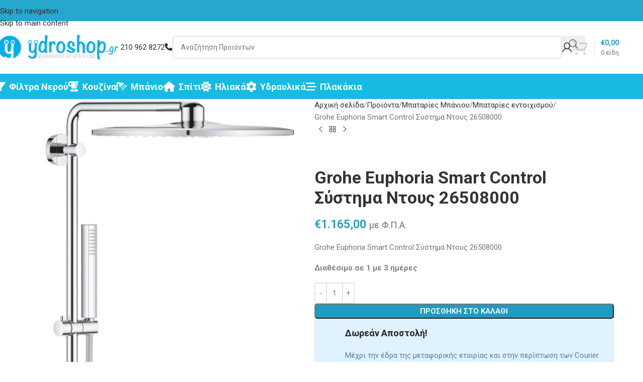

--- FILE ---
content_type: text/html; charset=UTF-8
request_url: https://www.ydroshop.gr/shop/mpataries-mpanioy/mpataries-entoixismou/grohe-euphoria-smart-control-sistima-douz-26508000
body_size: 30518
content:
<!DOCTYPE html>
<html lang="el">
<head>
	<meta charset="UTF-8">
	<link rel="profile" href="https://gmpg.org/xfn/11">
	<link rel="pingback" href="https://www.ydroshop.gr/xmlrpc.php">

	<meta name='robots' content='index, follow, max-image-preview:large, max-snippet:-1, max-video-preview:-1' />

	<!-- This site is optimized with the Yoast SEO plugin v26.7 - https://yoast.com/wordpress/plugins/seo/ -->
	<title>Grohe Euphoria Smart Control Σύστημα Ντους 26508000 - Ydroshop.gr</title>
	<meta name="description" content="Grohe Euphoria Smart Control Σύστημα Ντους 26508000, με ντους κεφαλής Rainshower SmartActive Cube stick και ντους χειρός Euphoria 110 ." />
	<link rel="canonical" href="https://www.ydroshop.gr/shop/mpataries-mpanioy/mpataries-entoixismou/grohe-euphoria-smart-control-sistima-douz-26508000" />
	<meta property="og:locale" content="el_GR" />
	<meta property="og:type" content="article" />
	<meta property="og:title" content="Grohe Euphoria Smart Control Σύστημα Ντους 26508000 - Ydroshop.gr" />
	<meta property="og:description" content="Grohe Euphoria Smart Control Σύστημα Ντους 26508000, με ντους κεφαλής Rainshower SmartActive Cube stick και ντους χειρός Euphoria 110 ." />
	<meta property="og:url" content="https://www.ydroshop.gr/shop/mpataries-mpanioy/mpataries-entoixismou/grohe-euphoria-smart-control-sistima-douz-26508000" />
	<meta property="og:site_name" content="Ydroshop.gr - Ηλιακά, Θέρμανση, Είδη Υγειϊνής" />
	<meta property="article:publisher" content="https://www.facebook.com/ydroshop/" />
	<meta property="article:modified_time" content="2024-03-05T11:31:31+00:00" />
	<meta property="og:image" content="https://www.ydroshop.gr/img/2020/06/26508000.jpg" />
	<meta property="og:image:width" content="392" />
	<meta property="og:image:height" content="968" />
	<meta property="og:image:type" content="image/jpeg" />
	<meta name="twitter:card" content="summary_large_image" />
	<script type="application/ld+json" class="yoast-schema-graph">{"@context":"https://schema.org","@graph":[{"@type":"WebPage","@id":"https://www.ydroshop.gr/shop/mpataries-mpanioy/mpataries-entoixismou/grohe-euphoria-smart-control-sistima-douz-26508000","url":"https://www.ydroshop.gr/shop/mpataries-mpanioy/mpataries-entoixismou/grohe-euphoria-smart-control-sistima-douz-26508000","name":"Grohe Euphoria Smart Control Σύστημα Ντους 26508000 - Ydroshop.gr","isPartOf":{"@id":"https://www.ydroshop.gr/#website"},"primaryImageOfPage":{"@id":"https://www.ydroshop.gr/shop/mpataries-mpanioy/mpataries-entoixismou/grohe-euphoria-smart-control-sistima-douz-26508000#primaryimage"},"image":{"@id":"https://www.ydroshop.gr/shop/mpataries-mpanioy/mpataries-entoixismou/grohe-euphoria-smart-control-sistima-douz-26508000#primaryimage"},"thumbnailUrl":"https://www.ydroshop.gr/img/2020/06/26508000.jpg","datePublished":"2020-06-29T06:16:23+00:00","dateModified":"2024-03-05T11:31:31+00:00","description":"Grohe Euphoria Smart Control Σύστημα Ντους 26508000, με ντους κεφαλής Rainshower SmartActive Cube stick και ντους χειρός Euphoria 110 .","breadcrumb":{"@id":"https://www.ydroshop.gr/shop/mpataries-mpanioy/mpataries-entoixismou/grohe-euphoria-smart-control-sistima-douz-26508000#breadcrumb"},"inLanguage":"el","potentialAction":[{"@type":"ReadAction","target":["https://www.ydroshop.gr/shop/mpataries-mpanioy/mpataries-entoixismou/grohe-euphoria-smart-control-sistima-douz-26508000"]}]},{"@type":"ImageObject","inLanguage":"el","@id":"https://www.ydroshop.gr/shop/mpataries-mpanioy/mpataries-entoixismou/grohe-euphoria-smart-control-sistima-douz-26508000#primaryimage","url":"https://www.ydroshop.gr/img/2020/06/26508000.jpg","contentUrl":"https://www.ydroshop.gr/img/2020/06/26508000.jpg","width":392,"height":968},{"@type":"BreadcrumbList","@id":"https://www.ydroshop.gr/shop/mpataries-mpanioy/mpataries-entoixismou/grohe-euphoria-smart-control-sistima-douz-26508000#breadcrumb","itemListElement":[{"@type":"ListItem","position":1,"name":"Home","item":"https://www.ydroshop.gr/"},{"@type":"ListItem","position":2,"name":"Προϊόντα","item":"https://www.ydroshop.gr/shop"},{"@type":"ListItem","position":3,"name":"Grohe Euphoria Smart Control Σύστημα Ντους 26508000"}]},{"@type":"WebSite","@id":"https://www.ydroshop.gr/#website","url":"https://www.ydroshop.gr/","name":"Ydroshop.gr - Ηλιακά, Θέρμανση, Είδη Υγειϊνής","description":"Για ότι έχει σχέση με υδραυλικά!","publisher":{"@id":"https://www.ydroshop.gr/#organization"},"potentialAction":[{"@type":"SearchAction","target":{"@type":"EntryPoint","urlTemplate":"https://www.ydroshop.gr/?s={search_term_string}"},"query-input":{"@type":"PropertyValueSpecification","valueRequired":true,"valueName":"search_term_string"}}],"inLanguage":"el"},{"@type":"Organization","@id":"https://www.ydroshop.gr/#organization","name":"Ydroshop.gr","url":"https://www.ydroshop.gr/","logo":{"@type":"ImageObject","inLanguage":"el","@id":"https://www.ydroshop.gr/#/schema/logo/image/","url":"https://www.ydroshop.gr/img/2017/02/ydroshopmainwide120.png","contentUrl":"https://www.ydroshop.gr/img/2017/02/ydroshopmainwide120.png","width":584,"height":120,"caption":"Ydroshop.gr"},"image":{"@id":"https://www.ydroshop.gr/#/schema/logo/image/"},"sameAs":["https://www.facebook.com/ydroshop/"]}]}</script>
	<!-- / Yoast SEO plugin. -->


<link rel='dns-prefetch' href='//capi-automation.s3.us-east-2.amazonaws.com' />
<link rel='dns-prefetch' href='//fonts.googleapis.com' />
<link rel="alternate" type="application/rss+xml" title="Ροή RSS &raquo; Ydroshop.gr - Ηλιακά, Θέρμανση, Είδη Υγειϊνής" href="https://www.ydroshop.gr/feed" />
<link rel="alternate" type="application/rss+xml" title="Ροή Σχολίων &raquo; Ydroshop.gr - Ηλιακά, Θέρμανση, Είδη Υγειϊνής" href="https://www.ydroshop.gr/comments/feed" />
<link rel="alternate" title="oEmbed (JSON)" type="application/json+oembed" href="https://www.ydroshop.gr/wp-json/oembed/1.0/embed?url=https%3A%2F%2Fwww.ydroshop.gr%2Fshop%2Fmpataries-mpanioy%2Fmpataries-entoixismou%2Fgrohe-euphoria-smart-control-sistima-douz-26508000" />
<link rel="alternate" title="oEmbed (XML)" type="text/xml+oembed" href="https://www.ydroshop.gr/wp-json/oembed/1.0/embed?url=https%3A%2F%2Fwww.ydroshop.gr%2Fshop%2Fmpataries-mpanioy%2Fmpataries-entoixismou%2Fgrohe-euphoria-smart-control-sistima-douz-26508000&#038;format=xml" />
<style id='wp-img-auto-sizes-contain-inline-css' type='text/css'>
img:is([sizes=auto i],[sizes^="auto," i]){contain-intrinsic-size:3000px 1500px}
/*# sourceURL=wp-img-auto-sizes-contain-inline-css */
</style>
<link rel='stylesheet' id='topbar-css' href='https://www.ydroshop.gr/wp-content/plugins/top-bar/inc/../css/topbar_style.css?ver=6.9' type='text/css' media='all' />
<style id='woocommerce-inline-inline-css' type='text/css'>
.woocommerce form .form-row .required { visibility: visible; }
/*# sourceURL=woocommerce-inline-inline-css */
</style>
<link rel='stylesheet' id='js_composer_front-css' href='https://www.ydroshop.gr/wp-content/plugins/js_composer/assets/css/js_composer.min.css?ver=8.7.2' type='text/css' media='all' />
<link rel='stylesheet' id='wd-style-base-css' href='https://www.ydroshop.gr/wp-content/themes/ydroshop/css/parts/base.min.css?ver=8.3.8' type='text/css' media='all' />
<link rel='stylesheet' id='wd-helpers-wpb-elem-css' href='https://www.ydroshop.gr/wp-content/themes/ydroshop/css/parts/helpers-wpb-elem.min.css?ver=8.3.8' type='text/css' media='all' />
<link rel='stylesheet' id='wd-lazy-loading-css' href='https://www.ydroshop.gr/wp-content/themes/ydroshop/css/parts/opt-lazy-load.min.css?ver=8.3.8' type='text/css' media='all' />
<link rel='stylesheet' id='wd-wpbakery-base-css' href='https://www.ydroshop.gr/wp-content/themes/ydroshop/css/parts/int-wpb-base.min.css?ver=8.3.8' type='text/css' media='all' />
<link rel='stylesheet' id='wd-wpbakery-base-deprecated-css' href='https://www.ydroshop.gr/wp-content/themes/ydroshop/css/parts/int-wpb-base-deprecated.min.css?ver=8.3.8' type='text/css' media='all' />
<link rel='stylesheet' id='wd-int-wordfence-css' href='https://www.ydroshop.gr/wp-content/themes/ydroshop/css/parts/int-wordfence.min.css?ver=8.3.8' type='text/css' media='all' />
<link rel='stylesheet' id='wd-notices-fixed-css' href='https://www.ydroshop.gr/wp-content/themes/ydroshop/css/parts/woo-opt-sticky-notices-old.min.css?ver=8.3.8' type='text/css' media='all' />
<link rel='stylesheet' id='wd-woocommerce-base-css' href='https://www.ydroshop.gr/wp-content/themes/ydroshop/css/parts/woocommerce-base.min.css?ver=8.3.8' type='text/css' media='all' />
<link rel='stylesheet' id='wd-mod-star-rating-css' href='https://www.ydroshop.gr/wp-content/themes/ydroshop/css/parts/mod-star-rating.min.css?ver=8.3.8' type='text/css' media='all' />
<link rel='stylesheet' id='wd-woocommerce-block-notices-css' href='https://www.ydroshop.gr/wp-content/themes/ydroshop/css/parts/woo-mod-block-notices.min.css?ver=8.3.8' type='text/css' media='all' />
<link rel='stylesheet' id='wd-woo-mod-quantity-css' href='https://www.ydroshop.gr/wp-content/themes/ydroshop/css/parts/woo-mod-quantity.min.css?ver=8.3.8' type='text/css' media='all' />
<link rel='stylesheet' id='wd-woo-single-prod-el-base-css' href='https://www.ydroshop.gr/wp-content/themes/ydroshop/css/parts/woo-single-prod-el-base.min.css?ver=8.3.8' type='text/css' media='all' />
<link rel='stylesheet' id='wd-woo-mod-stock-status-css' href='https://www.ydroshop.gr/wp-content/themes/ydroshop/css/parts/woo-mod-stock-status.min.css?ver=8.3.8' type='text/css' media='all' />
<link rel='stylesheet' id='wd-woo-mod-shop-attributes-css' href='https://www.ydroshop.gr/wp-content/themes/ydroshop/css/parts/woo-mod-shop-attributes.min.css?ver=8.3.8' type='text/css' media='all' />
<link rel='stylesheet' id='wd-opt-carousel-disable-css' href='https://www.ydroshop.gr/wp-content/themes/ydroshop/css/parts/opt-carousel-disable.min.css?ver=8.3.8' type='text/css' media='all' />
<link rel='stylesheet' id='child-style-css' href='https://www.ydroshop.gr/wp-content/themes/ydroshop-child/style.css?ver=8.3.8' type='text/css' media='all' />
<link rel='stylesheet' id='wd-header-base-css' href='https://www.ydroshop.gr/wp-content/themes/ydroshop/css/parts/header-base.min.css?ver=8.3.8' type='text/css' media='all' />
<link rel='stylesheet' id='wd-mod-tools-css' href='https://www.ydroshop.gr/wp-content/themes/ydroshop/css/parts/mod-tools.min.css?ver=8.3.8' type='text/css' media='all' />
<link rel='stylesheet' id='wd-header-elements-base-css' href='https://www.ydroshop.gr/wp-content/themes/ydroshop/css/parts/header-el-base.min.css?ver=8.3.8' type='text/css' media='all' />
<link rel='stylesheet' id='wd-button-css' href='https://www.ydroshop.gr/wp-content/themes/ydroshop/css/parts/el-button.min.css?ver=8.3.8' type='text/css' media='all' />
<link rel='stylesheet' id='wd-header-search-css' href='https://www.ydroshop.gr/wp-content/themes/ydroshop/css/parts/header-el-search.min.css?ver=8.3.8' type='text/css' media='all' />
<link rel='stylesheet' id='wd-header-search-form-css' href='https://www.ydroshop.gr/wp-content/themes/ydroshop/css/parts/header-el-search-form.min.css?ver=8.3.8' type='text/css' media='all' />
<link rel='stylesheet' id='wd-wd-search-form-css' href='https://www.ydroshop.gr/wp-content/themes/ydroshop/css/parts/wd-search-form.min.css?ver=8.3.8' type='text/css' media='all' />
<link rel='stylesheet' id='wd-wd-search-results-css' href='https://www.ydroshop.gr/wp-content/themes/ydroshop/css/parts/wd-search-results.min.css?ver=8.3.8' type='text/css' media='all' />
<link rel='stylesheet' id='wd-wd-search-dropdown-css' href='https://www.ydroshop.gr/wp-content/themes/ydroshop/css/parts/wd-search-dropdown.min.css?ver=8.3.8' type='text/css' media='all' />
<link rel='stylesheet' id='wd-header-my-account-dropdown-css' href='https://www.ydroshop.gr/wp-content/themes/ydroshop/css/parts/header-el-my-account-dropdown.min.css?ver=8.3.8' type='text/css' media='all' />
<link rel='stylesheet' id='wd-woo-mod-login-form-css' href='https://www.ydroshop.gr/wp-content/themes/ydroshop/css/parts/woo-mod-login-form.min.css?ver=8.3.8' type='text/css' media='all' />
<link rel='stylesheet' id='wd-header-my-account-css' href='https://www.ydroshop.gr/wp-content/themes/ydroshop/css/parts/header-el-my-account.min.css?ver=8.3.8' type='text/css' media='all' />
<link rel='stylesheet' id='wd-header-cart-design-3-css' href='https://www.ydroshop.gr/wp-content/themes/ydroshop/css/parts/header-el-cart-design-3.min.css?ver=8.3.8' type='text/css' media='all' />
<link rel='stylesheet' id='wd-header-cart-side-css' href='https://www.ydroshop.gr/wp-content/themes/ydroshop/css/parts/header-el-cart-side.min.css?ver=8.3.8' type='text/css' media='all' />
<link rel='stylesheet' id='wd-header-cart-css' href='https://www.ydroshop.gr/wp-content/themes/ydroshop/css/parts/header-el-cart.min.css?ver=8.3.8' type='text/css' media='all' />
<link rel='stylesheet' id='wd-widget-shopping-cart-css' href='https://www.ydroshop.gr/wp-content/themes/ydroshop/css/parts/woo-widget-shopping-cart.min.css?ver=8.3.8' type='text/css' media='all' />
<link rel='stylesheet' id='wd-widget-product-list-css' href='https://www.ydroshop.gr/wp-content/themes/ydroshop/css/parts/woo-widget-product-list.min.css?ver=8.3.8' type='text/css' media='all' />
<link rel='stylesheet' id='wd-header-mobile-nav-drilldown-css' href='https://www.ydroshop.gr/wp-content/themes/ydroshop/css/parts/header-el-mobile-nav-drilldown.min.css?ver=8.3.8' type='text/css' media='all' />
<link rel='stylesheet' id='wd-header-mobile-nav-drilldown-slide-css' href='https://www.ydroshop.gr/wp-content/themes/ydroshop/css/parts/header-el-mobile-nav-drilldown-slide.min.css?ver=8.3.8' type='text/css' media='all' />
<link rel='stylesheet' id='wd-bg-navigation-css' href='https://www.ydroshop.gr/wp-content/themes/ydroshop/css/parts/bg-navigation.min.css?ver=8.3.8' type='text/css' media='all' />
<link rel='stylesheet' id='wd-page-title-css' href='https://www.ydroshop.gr/wp-content/themes/ydroshop/css/parts/page-title.min.css?ver=8.3.8' type='text/css' media='all' />
<link rel='stylesheet' id='wd-woo-single-prod-predefined-css' href='https://www.ydroshop.gr/wp-content/themes/ydroshop/css/parts/woo-single-prod-predefined.min.css?ver=8.3.8' type='text/css' media='all' />
<link rel='stylesheet' id='wd-woo-single-prod-and-quick-view-predefined-css' href='https://www.ydroshop.gr/wp-content/themes/ydroshop/css/parts/woo-single-prod-and-quick-view-predefined.min.css?ver=8.3.8' type='text/css' media='all' />
<link rel='stylesheet' id='wd-woo-single-prod-el-tabs-predefined-css' href='https://www.ydroshop.gr/wp-content/themes/ydroshop/css/parts/woo-single-prod-el-tabs-predefined.min.css?ver=8.3.8' type='text/css' media='all' />
<link rel='stylesheet' id='wd-woo-single-prod-el-gallery-css' href='https://www.ydroshop.gr/wp-content/themes/ydroshop/css/parts/woo-single-prod-el-gallery.min.css?ver=8.3.8' type='text/css' media='all' />
<link rel='stylesheet' id='wd-swiper-css' href='https://www.ydroshop.gr/wp-content/themes/ydroshop/css/parts/lib-swiper.min.css?ver=8.3.8' type='text/css' media='all' />
<link rel='stylesheet' id='wd-swiper-arrows-css' href='https://www.ydroshop.gr/wp-content/themes/ydroshop/css/parts/lib-swiper-arrows.min.css?ver=8.3.8' type='text/css' media='all' />
<link rel='stylesheet' id='wd-photoswipe-css' href='https://www.ydroshop.gr/wp-content/themes/ydroshop/css/parts/lib-photoswipe.min.css?ver=8.3.8' type='text/css' media='all' />
<link rel='stylesheet' id='wd-woo-single-prod-el-navigation-css' href='https://www.ydroshop.gr/wp-content/themes/ydroshop/css/parts/woo-single-prod-el-navigation.min.css?ver=8.3.8' type='text/css' media='all' />
<link rel='stylesheet' id='wd-social-icons-css' href='https://www.ydroshop.gr/wp-content/themes/ydroshop/css/parts/el-social-icons.min.css?ver=8.3.8' type='text/css' media='all' />
<link rel='stylesheet' id='wd-tabs-css' href='https://www.ydroshop.gr/wp-content/themes/ydroshop/css/parts/el-tabs.min.css?ver=8.3.8' type='text/css' media='all' />
<link rel='stylesheet' id='wd-woo-single-prod-el-tabs-opt-layout-tabs-css' href='https://www.ydroshop.gr/wp-content/themes/ydroshop/css/parts/woo-single-prod-el-tabs-opt-layout-tabs.min.css?ver=8.3.8' type='text/css' media='all' />
<link rel='stylesheet' id='wd-accordion-css' href='https://www.ydroshop.gr/wp-content/themes/ydroshop/css/parts/el-accordion.min.css?ver=8.3.8' type='text/css' media='all' />
<link rel='stylesheet' id='wd-accordion-elem-wpb-css' href='https://www.ydroshop.gr/wp-content/themes/ydroshop/css/parts/el-accordion-wpb-elem.min.css?ver=8.3.8' type='text/css' media='all' />
<link rel='stylesheet' id='wd-bordered-product-css' href='https://www.ydroshop.gr/wp-content/themes/ydroshop/css/parts/woo-opt-bordered-product.min.css?ver=8.3.8' type='text/css' media='all' />
<link rel='stylesheet' id='wd-woo-opt-stretch-cont-css' href='https://www.ydroshop.gr/wp-content/themes/ydroshop/css/parts/woo-opt-stretch-cont.min.css?ver=8.3.8' type='text/css' media='all' />
<link rel='stylesheet' id='wd-product-loop-css' href='https://www.ydroshop.gr/wp-content/themes/ydroshop/css/parts/woo-product-loop.min.css?ver=8.3.8' type='text/css' media='all' />
<link rel='stylesheet' id='wd-product-loop-base-css' href='https://www.ydroshop.gr/wp-content/themes/ydroshop/css/parts/woo-product-loop-base.min.css?ver=8.3.8' type='text/css' media='all' />
<link rel='stylesheet' id='wd-woo-mod-add-btn-replace-css' href='https://www.ydroshop.gr/wp-content/themes/ydroshop/css/parts/woo-mod-add-btn-replace.min.css?ver=8.3.8' type='text/css' media='all' />
<link rel='stylesheet' id='wd-mod-more-description-css' href='https://www.ydroshop.gr/wp-content/themes/ydroshop/css/parts/mod-more-description.min.css?ver=8.3.8' type='text/css' media='all' />
<link rel='stylesheet' id='wd-footer-base-css' href='https://www.ydroshop.gr/wp-content/themes/ydroshop/css/parts/footer-base.min.css?ver=8.3.8' type='text/css' media='all' />
<link rel='stylesheet' id='wd-widget-nav-css' href='https://www.ydroshop.gr/wp-content/themes/ydroshop/css/parts/widget-nav.min.css?ver=8.3.8' type='text/css' media='all' />
<link rel='stylesheet' id='wd-scroll-top-css' href='https://www.ydroshop.gr/wp-content/themes/ydroshop/css/parts/opt-scrolltotop.min.css?ver=8.3.8' type='text/css' media='all' />
<link rel='stylesheet' id='wd-mod-animations-transform-css' href='https://www.ydroshop.gr/wp-content/themes/ydroshop/css/parts/mod-animations-transform.min.css?ver=8.3.8' type='text/css' media='all' />
<link rel='stylesheet' id='wd-mod-transform-css' href='https://www.ydroshop.gr/wp-content/themes/ydroshop/css/parts/mod-transform.min.css?ver=8.3.8' type='text/css' media='all' />
<link rel='stylesheet' id='wd-mfp-popup-css' href='https://www.ydroshop.gr/wp-content/themes/ydroshop/css/parts/lib-magnific-popup.min.css?ver=8.3.8' type='text/css' media='all' />
<link rel='stylesheet' id='xts-google-fonts-css' href='https://fonts.googleapis.com/css?family=Roboto%3A400%2C600%2C700%2C500&#038;ver=8.3.8' type='text/css' media='all' />
<script type="42420524554753cf3ca18eb2-text/javascript" src="https://www.ydroshop.gr/wp-includes/js/jquery/jquery.min.js?ver=3.7.1" id="jquery-core-js"></script>
<script type="42420524554753cf3ca18eb2-text/javascript" src="https://www.ydroshop.gr/wp-includes/js/jquery/jquery-migrate.min.js?ver=3.4.1" id="jquery-migrate-js"></script>
<script type="42420524554753cf3ca18eb2-text/javascript" id="topbar_frontjs-js-extra">
/* <![CDATA[ */
var tpbr_settings = {"fixed":"fixed","user_who":"notloggedin","guests_or_users":"all","message":"\u03a3\u03b1\u03c2 \u03b5\u03bd\u03b7\u03bc\u03b5\u03c1\u03ce\u03bd\u03bf\u03c5\u03bc\u03b5 \u03c0\u03c9\u03c2 \u03bf\u03b9 \u03bd\u03ad\u03b5\u03c2 \u03c0\u03b1\u03c1\u03b1\u03b3\u03b3\u03b5\u03bb\u03af\u03b5\u03c2 \u03b8\u03b1 \u03b5\u03ba\u03c4\u03b5\u03bb\u03bf\u03cd\u03bd\u03c4\u03b1\u03b9 \u03bc\u03b5\u03c4\u03ac \u03c4\u03b9\u03c2 07-01-2026. \u039a\u03b1\u03bb\u03ae \u03a7\u03c1\u03bf\u03bd\u03b9\u03ac!","status":"inactive","yn_button":"nobutton","color":"#e85e14","button_text":"","button_url":"","button_behavior":"samewindow","is_admin_bar":"no","detect_sticky":"0"};
//# sourceURL=topbar_frontjs-js-extra
/* ]]> */
</script>
<script type="42420524554753cf3ca18eb2-text/javascript" src="https://www.ydroshop.gr/wp-content/plugins/top-bar/inc/../js/tpbr_front.min.js?ver=6.9" id="topbar_frontjs-js"></script>
<script type="42420524554753cf3ca18eb2-text/javascript" src="https://www.ydroshop.gr/wp-content/plugins/woocommerce/assets/js/jquery-blockui/jquery.blockUI.min.js?ver=2.7.0-wc.10.4.3" id="wc-jquery-blockui-js" data-wp-strategy="defer"></script>
<script type="42420524554753cf3ca18eb2-text/javascript" id="wc-add-to-cart-js-extra">
/* <![CDATA[ */
var wc_add_to_cart_params = {"ajax_url":"/wp-admin/admin-ajax.php","wc_ajax_url":"/?wc-ajax=%%endpoint%%","i18n_view_cart":"\u039a\u03b1\u03bb\u03ac\u03b8\u03b9","cart_url":"https://www.ydroshop.gr/cart","is_cart":"","cart_redirect_after_add":"no"};
//# sourceURL=wc-add-to-cart-js-extra
/* ]]> */
</script>
<script type="42420524554753cf3ca18eb2-text/javascript" src="https://www.ydroshop.gr/wp-content/plugins/woocommerce/assets/js/frontend/add-to-cart.min.js?ver=10.4.3" id="wc-add-to-cart-js" data-wp-strategy="defer"></script>
<script type="42420524554753cf3ca18eb2-text/javascript" src="https://www.ydroshop.gr/wp-content/plugins/woocommerce/assets/js/zoom/jquery.zoom.min.js?ver=1.7.21-wc.10.4.3" id="wc-zoom-js" defer="defer" data-wp-strategy="defer"></script>
<script type="42420524554753cf3ca18eb2-text/javascript" id="wc-single-product-js-extra">
/* <![CDATA[ */
var wc_single_product_params = {"i18n_required_rating_text":"\u03a0\u03b1\u03c1\u03b1\u03ba\u03b1\u03bb\u03bf\u03cd\u03bc\u03b5, \u03b5\u03c0\u03b9\u03bb\u03ad\u03be\u03c4\u03b5 \u03bc\u03af\u03b1 \u03b2\u03b1\u03b8\u03bc\u03bf\u03bb\u03bf\u03b3\u03af\u03b1","i18n_rating_options":["1 \u03b1\u03c0\u03cc 5 \u03b1\u03c3\u03c4\u03ad\u03c1\u03b9\u03b1","2 \u03b1\u03c0\u03cc 5 \u03b1\u03c3\u03c4\u03ad\u03c1\u03b9\u03b1","3 \u03b1\u03c0\u03cc 5 \u03b1\u03c3\u03c4\u03ad\u03c1\u03b9\u03b1","4 \u03b1\u03c0\u03cc 5 \u03b1\u03c3\u03c4\u03ad\u03c1\u03b9\u03b1","5 \u03b1\u03c0\u03cc 5 \u03b1\u03c3\u03c4\u03ad\u03c1\u03b9\u03b1"],"i18n_product_gallery_trigger_text":"View full-screen image gallery","review_rating_required":"yes","flexslider":{"rtl":false,"animation":"slide","smoothHeight":true,"directionNav":false,"controlNav":"thumbnails","slideshow":false,"animationSpeed":500,"animationLoop":false,"allowOneSlide":false},"zoom_enabled":"","zoom_options":[],"photoswipe_enabled":"","photoswipe_options":{"shareEl":false,"closeOnScroll":false,"history":false,"hideAnimationDuration":0,"showAnimationDuration":0},"flexslider_enabled":""};
//# sourceURL=wc-single-product-js-extra
/* ]]> */
</script>
<script type="42420524554753cf3ca18eb2-text/javascript" src="https://www.ydroshop.gr/wp-content/plugins/woocommerce/assets/js/frontend/single-product.min.js?ver=10.4.3" id="wc-single-product-js" defer="defer" data-wp-strategy="defer"></script>
<script type="42420524554753cf3ca18eb2-text/javascript" src="https://www.ydroshop.gr/wp-content/plugins/woocommerce/assets/js/js-cookie/js.cookie.min.js?ver=2.1.4-wc.10.4.3" id="wc-js-cookie-js" defer="defer" data-wp-strategy="defer"></script>
<script type="42420524554753cf3ca18eb2-text/javascript" id="woocommerce-js-extra">
/* <![CDATA[ */
var woocommerce_params = {"ajax_url":"/wp-admin/admin-ajax.php","wc_ajax_url":"/?wc-ajax=%%endpoint%%","i18n_password_show":"\u0395\u03bc\u03c6\u03ac\u03bd\u03b9\u03c3\u03b7 \u03c3\u03c5\u03bd\u03b8\u03b7\u03bc\u03b1\u03c4\u03b9\u03ba\u03bf\u03cd","i18n_password_hide":"\u0391\u03c0\u03cc\u03ba\u03c1\u03c5\u03c8\u03b7 \u03c3\u03c5\u03bd\u03b8\u03b7\u03bc\u03b1\u03c4\u03b9\u03ba\u03bf\u03cd"};
//# sourceURL=woocommerce-js-extra
/* ]]> */
</script>
<script type="42420524554753cf3ca18eb2-text/javascript" src="https://www.ydroshop.gr/wp-content/plugins/woocommerce/assets/js/frontend/woocommerce.min.js?ver=10.4.3" id="woocommerce-js" defer="defer" data-wp-strategy="defer"></script>
<script type="42420524554753cf3ca18eb2-text/javascript" src="https://www.ydroshop.gr/wp-content/plugins/js_composer/assets/js/vendors/woocommerce-add-to-cart.js?ver=8.7.2" id="vc_woocommerce-add-to-cart-js-js"></script>
<script type="42420524554753cf3ca18eb2-text/javascript" src="https://www.ydroshop.gr/wp-content/themes/ydroshop/js/libs/device.min.js?ver=8.3.8" id="wd-device-library-js"></script>
<script type="42420524554753cf3ca18eb2-text/javascript" src="https://www.ydroshop.gr/wp-content/themes/ydroshop/js/scripts/global/scrollBar.min.js?ver=8.3.8" id="wd-scrollbar-js"></script>
<script type="42420524554753cf3ca18eb2-text/javascript"></script><link rel="https://api.w.org/" href="https://www.ydroshop.gr/wp-json/" /><link rel="alternate" title="JSON" type="application/json" href="https://www.ydroshop.gr/wp-json/wp/v2/product/12916" /><link rel="EditURI" type="application/rsd+xml" title="RSD" href="https://www.ydroshop.gr/xmlrpc.php?rsd" />
<meta name="generator" content="WordPress 6.9" />
<meta name="generator" content="WooCommerce 10.4.3" />
<link rel='shortlink' href='https://www.ydroshop.gr/?p=12916' />

		<!-- GA Google Analytics @ https://m0n.co/ga -->
		<script type="42420524554753cf3ca18eb2-text/javascript">
			(function(i,s,o,g,r,a,m){i['GoogleAnalyticsObject']=r;i[r]=i[r]||function(){
			(i[r].q=i[r].q||[]).push(arguments)},i[r].l=1*new Date();a=s.createElement(o),
			m=s.getElementsByTagName(o)[0];a.async=1;a.src=g;m.parentNode.insertBefore(a,m)
			})(window,document,'script','https://www.google-analytics.com/analytics.js','ga');
			ga('create', 'UA-92080714-1', 'auto');
			ga('require', 'displayfeatures');
			ga('require', 'linkid');
			ga('set', 'anonymizeIp', true);
			ga('set', 'forceSSL', true);
			ga('send', 'pageview');
		</script>

						<meta name="viewport" content="width=device-width, initial-scale=1.0, maximum-scale=1.0, user-scalable=no">
										<noscript><style>.woocommerce-product-gallery{ opacity: 1 !important; }</style></noscript>
				<script type="42420524554753cf3ca18eb2-text/javascript">
				!function(f,b,e,v,n,t,s){if(f.fbq)return;n=f.fbq=function(){n.callMethod?
					n.callMethod.apply(n,arguments):n.queue.push(arguments)};if(!f._fbq)f._fbq=n;
					n.push=n;n.loaded=!0;n.version='2.0';n.queue=[];t=b.createElement(e);t.async=!0;
					t.src=v;s=b.getElementsByTagName(e)[0];s.parentNode.insertBefore(t,s)}(window,
					document,'script','https://connect.facebook.net/en_US/fbevents.js');
			</script>
			<!-- WooCommerce Facebook Integration Begin -->
			<script type="42420524554753cf3ca18eb2-text/javascript">

				fbq('init', '750643025908955', {}, {
    "agent": "woocommerce_2-10.4.3-3.5.15"
});

				document.addEventListener( 'DOMContentLoaded', function() {
					// Insert placeholder for events injected when a product is added to the cart through AJAX.
					document.body.insertAdjacentHTML( 'beforeend', '<div class=\"wc-facebook-pixel-event-placeholder\"></div>' );
				}, false );

			</script>
			<!-- WooCommerce Facebook Integration End -->
			<meta name="generator" content="Powered by WPBakery Page Builder - drag and drop page builder for WordPress."/>
<link rel="icon" href="https://www.ydroshop.gr/img/2017/02/ydroshopcircle32.png" sizes="32x32" />
<link rel="icon" href="https://www.ydroshop.gr/img/2017/02/ydroshopcircle32.png" sizes="192x192" />
<link rel="apple-touch-icon" href="https://www.ydroshop.gr/img/2017/02/ydroshopcircle32.png" />
<meta name="msapplication-TileImage" content="https://www.ydroshop.gr/img/2017/02/ydroshopcircle32.png" />
<style>
		
		</style><noscript><style> .wpb_animate_when_almost_visible { opacity: 1; }</style></noscript>			<style id="wd-style-default_header-css" data-type="wd-style-default_header">
				:root{
	--wd-top-bar-h: 42px;
	--wd-top-bar-sm-h: 40px;
	--wd-top-bar-sticky-h: .00001px;
	--wd-top-bar-brd-w: .00001px;

	--wd-header-general-h: 104px;
	--wd-header-general-sm-h: 60px;
	--wd-header-general-sticky-h: 60px;
	--wd-header-general-brd-w: 1px;

	--wd-header-bottom-h: 50px;
	--wd-header-bottom-sm-h: .00001px;
	--wd-header-bottom-sticky-h: .00001px;
	--wd-header-bottom-brd-w: .00001px;

	--wd-header-clone-h: .00001px;

	--wd-header-brd-w: calc(var(--wd-top-bar-brd-w) + var(--wd-header-general-brd-w) + var(--wd-header-bottom-brd-w));
	--wd-header-h: calc(var(--wd-top-bar-h) + var(--wd-header-general-h) + var(--wd-header-bottom-h) + var(--wd-header-brd-w));
	--wd-header-sticky-h: calc(var(--wd-top-bar-sticky-h) + var(--wd-header-general-sticky-h) + var(--wd-header-bottom-sticky-h) + var(--wd-header-clone-h) + var(--wd-header-brd-w));
	--wd-header-sm-h: calc(var(--wd-top-bar-sm-h) + var(--wd-header-general-sm-h) + var(--wd-header-bottom-sm-h) + var(--wd-header-brd-w));
}

.whb-top-bar .wd-dropdown {
	margin-top: 0px;
}

.whb-top-bar .wd-dropdown:after {
	height: 11px;
}


.whb-sticked .whb-general-header .wd-dropdown:not(.sub-sub-menu) {
	margin-top: 9px;
}

.whb-sticked .whb-general-header .wd-dropdown:not(.sub-sub-menu):after {
	height: 20px;
}


:root:has(.whb-general-header.whb-border-boxed) {
	--wd-header-general-brd-w: .00001px;
}

@media (max-width: 1024px) {
:root:has(.whb-general-header.whb-hidden-mobile) {
	--wd-header-general-brd-w: .00001px;
}
}


.whb-header-bottom .wd-dropdown {
	margin-top: 4px;
}

.whb-header-bottom .wd-dropdown:after {
	height: 15px;
}



		
.whb-top-bar {
	background-color: rgba(38, 167, 204, 1);
}

.whb-general-header {
	border-color: rgba(129, 129, 129, 0.2);border-bottom-width: 1px;border-bottom-style: solid;
}

.whb-header-bottom {
	background-color: rgba(24, 186, 226, 1);
}
			</style>
						<style id="wd-style-theme_settings_default-css" data-type="wd-style-theme_settings_default">
				@font-face {
	font-weight: normal;
	font-style: normal;
	font-family: "woodmart-font";
	src: url("//www.ydroshop.gr/wp-content/themes/ydroshop/fonts/woodmart-font-1-400.woff2?v=8.3.8") format("woff2");
}

:root {
	--wd-text-font: "Roboto", Arial, Helvetica, sans-serif;
	--wd-text-font-weight: 400;
	--wd-text-color: #777777;
	--wd-text-font-size: 15px;
	--wd-title-font: "Roboto", Arial, Helvetica, sans-serif;
	--wd-title-font-weight: 700;
	--wd-title-color: #242424;
	--wd-entities-title-font: "Roboto", Arial, Helvetica, sans-serif;
	--wd-entities-title-font-weight: 700;
	--wd-entities-title-color: #333333;
	--wd-entities-title-color-hover: rgb(51 51 51 / 65%);
	--wd-alternative-font: "Roboto", Arial, Helvetica, sans-serif;
	--wd-widget-title-font: "Roboto", Arial, Helvetica, sans-serif;
	--wd-widget-title-font-weight: 500;
	--wd-widget-title-transform: uppercase;
	--wd-widget-title-color: #333;
	--wd-widget-title-font-size: 16px;
	--wd-header-el-font: "Roboto", Arial, Helvetica, sans-serif;
	--wd-header-el-font-weight: 700;
	--wd-header-el-transform: uppercase;
	--wd-header-el-font-size: 18px;
	--wd-otl-style: dotted;
	--wd-otl-width: 2px;
	--wd-primary-color: #1f9bc1;
	--wd-alternative-color: rgb(48,192,232);
	--btn-default-bgcolor: #f7f7f7;
	--btn-default-bgcolor-hover: #efefef;
	--btn-accented-bgcolor: #1f9bc1;
	--btn-accented-bgcolor-hover: #21cec8;
	--wd-form-brd-width: 2px;
	--notices-success-bg: #459647;
	--notices-success-color: #fff;
	--notices-warning-bg: #E0B252;
	--notices-warning-color: #fff;
	--wd-link-color: #333333;
	--wd-link-color-hover: #242424;
}
.wd-age-verify-wrap {
	--wd-popup-width: 500px;
}
.wd-popup.wd-promo-popup {
	background-color: rgb(30,115,190);
	background-image: none;
	background-repeat: no-repeat;
	background-size: contain;
	background-position: left center;
}
.wd-promo-popup-wrap {
	--wd-popup-width: 800px;
}
:is(.woodmart-woocommerce-layered-nav, .wd-product-category-filter) .wd-scroll-content {
	max-height: 280px;
}
.wd-page-title .wd-page-title-bg img {
	object-fit: cover;
	object-position: center center;
}
.wd-footer {
	background-color: #ffffff;
	background-image: none;
}
html .wd-dropdown-menu.wd-design-sized .wd-sub-menu > li > a, body .wd-dropdown-menu.wd-design-full-width .wd-sub-menu > li > a, body .wd-dropdown-menu.wd-design-aside .wd-wp-menu > .sub-sub-menu > li > a, body .wd-dropdown-menu.wd-design-aside .wd-sub-menu .wd-sub-menu > li > a, html .wd-dropdown-menu.wd-design-default .wd-sub-menu li a {
	font-family: "Roboto", Arial, Helvetica, sans-serif;
	font-weight: 700;
	font-size: 16px;
	color: rgb(48,48,48);
}
html .wd-nav-mobile > li > a, html .wd-nav-mobile .wd-sub-menu li a {
	font-family: "Roboto", Arial, Helvetica, sans-serif;
	font-weight: 700;
	font-size: 16px;
}
html .wd-nav.wd-nav-main > li > a {
	font-family: "Roboto", Arial, Helvetica, sans-serif;
	font-weight: 700;
	font-size: 18px;
	text-transform: capitalize;
}
html .wd-nav.wd-nav-main > li:hover > a, html .wd-nav.wd-nav-main > li.current-menu-item > a {
	color: rgb(76,76,76);
}
.mfp-wrap.wd-popup-quick-view-wrap {
	--wd-popup-width: 920px;
}
:root{
--wd-container-w: 1222px;
--wd-form-brd-radius: 5px;
--btn-default-color: #333;
--btn-default-color-hover: #333;
--btn-accented-color: #fff;
--btn-accented-color-hover: #fff;
--btn-default-brd-radius: 5px;
--btn-default-box-shadow: none;
--btn-default-box-shadow-hover: none;
--btn-accented-brd-radius: 5px;
--btn-accented-box-shadow: none;
--btn-accented-box-shadow-hover: none;
--wd-brd-radius: 0px;
}

@media (min-width: 1222px) {
[data-vc-full-width]:not([data-vc-stretch-content]),
:is(.vc_section, .vc_row).wd-section-stretch {
padding-left: calc((100vw - 1222px - var(--wd-sticky-nav-w) - var(--wd-scroll-w)) / 2);
padding-right: calc((100vw - 1222px - var(--wd-sticky-nav-w) - var(--wd-scroll-w)) / 2);
}
}


.wd-page-title {
background-color: #1f9bc1;
}

.page-title {
	margin-bottom:0px;align-content
}

#tpbr_box {
	font-weight: bold !important;
}

.nav-link-text a:hover {
	color:#fff;
}

.product-labels.labels-rounded .out-of-stock {
display:none !important;
}			</style>
			<style id='global-styles-inline-css' type='text/css'>
:root{--wp--preset--aspect-ratio--square: 1;--wp--preset--aspect-ratio--4-3: 4/3;--wp--preset--aspect-ratio--3-4: 3/4;--wp--preset--aspect-ratio--3-2: 3/2;--wp--preset--aspect-ratio--2-3: 2/3;--wp--preset--aspect-ratio--16-9: 16/9;--wp--preset--aspect-ratio--9-16: 9/16;--wp--preset--color--black: #000000;--wp--preset--color--cyan-bluish-gray: #abb8c3;--wp--preset--color--white: #ffffff;--wp--preset--color--pale-pink: #f78da7;--wp--preset--color--vivid-red: #cf2e2e;--wp--preset--color--luminous-vivid-orange: #ff6900;--wp--preset--color--luminous-vivid-amber: #fcb900;--wp--preset--color--light-green-cyan: #7bdcb5;--wp--preset--color--vivid-green-cyan: #00d084;--wp--preset--color--pale-cyan-blue: #8ed1fc;--wp--preset--color--vivid-cyan-blue: #0693e3;--wp--preset--color--vivid-purple: #9b51e0;--wp--preset--gradient--vivid-cyan-blue-to-vivid-purple: linear-gradient(135deg,rgb(6,147,227) 0%,rgb(155,81,224) 100%);--wp--preset--gradient--light-green-cyan-to-vivid-green-cyan: linear-gradient(135deg,rgb(122,220,180) 0%,rgb(0,208,130) 100%);--wp--preset--gradient--luminous-vivid-amber-to-luminous-vivid-orange: linear-gradient(135deg,rgb(252,185,0) 0%,rgb(255,105,0) 100%);--wp--preset--gradient--luminous-vivid-orange-to-vivid-red: linear-gradient(135deg,rgb(255,105,0) 0%,rgb(207,46,46) 100%);--wp--preset--gradient--very-light-gray-to-cyan-bluish-gray: linear-gradient(135deg,rgb(238,238,238) 0%,rgb(169,184,195) 100%);--wp--preset--gradient--cool-to-warm-spectrum: linear-gradient(135deg,rgb(74,234,220) 0%,rgb(151,120,209) 20%,rgb(207,42,186) 40%,rgb(238,44,130) 60%,rgb(251,105,98) 80%,rgb(254,248,76) 100%);--wp--preset--gradient--blush-light-purple: linear-gradient(135deg,rgb(255,206,236) 0%,rgb(152,150,240) 100%);--wp--preset--gradient--blush-bordeaux: linear-gradient(135deg,rgb(254,205,165) 0%,rgb(254,45,45) 50%,rgb(107,0,62) 100%);--wp--preset--gradient--luminous-dusk: linear-gradient(135deg,rgb(255,203,112) 0%,rgb(199,81,192) 50%,rgb(65,88,208) 100%);--wp--preset--gradient--pale-ocean: linear-gradient(135deg,rgb(255,245,203) 0%,rgb(182,227,212) 50%,rgb(51,167,181) 100%);--wp--preset--gradient--electric-grass: linear-gradient(135deg,rgb(202,248,128) 0%,rgb(113,206,126) 100%);--wp--preset--gradient--midnight: linear-gradient(135deg,rgb(2,3,129) 0%,rgb(40,116,252) 100%);--wp--preset--font-size--small: 13px;--wp--preset--font-size--medium: 20px;--wp--preset--font-size--large: 36px;--wp--preset--font-size--x-large: 42px;--wp--preset--spacing--20: 0.44rem;--wp--preset--spacing--30: 0.67rem;--wp--preset--spacing--40: 1rem;--wp--preset--spacing--50: 1.5rem;--wp--preset--spacing--60: 2.25rem;--wp--preset--spacing--70: 3.38rem;--wp--preset--spacing--80: 5.06rem;--wp--preset--shadow--natural: 6px 6px 9px rgba(0, 0, 0, 0.2);--wp--preset--shadow--deep: 12px 12px 50px rgba(0, 0, 0, 0.4);--wp--preset--shadow--sharp: 6px 6px 0px rgba(0, 0, 0, 0.2);--wp--preset--shadow--outlined: 6px 6px 0px -3px rgb(255, 255, 255), 6px 6px rgb(0, 0, 0);--wp--preset--shadow--crisp: 6px 6px 0px rgb(0, 0, 0);}:where(body) { margin: 0; }.wp-site-blocks > .alignleft { float: left; margin-right: 2em; }.wp-site-blocks > .alignright { float: right; margin-left: 2em; }.wp-site-blocks > .aligncenter { justify-content: center; margin-left: auto; margin-right: auto; }:where(.is-layout-flex){gap: 0.5em;}:where(.is-layout-grid){gap: 0.5em;}.is-layout-flow > .alignleft{float: left;margin-inline-start: 0;margin-inline-end: 2em;}.is-layout-flow > .alignright{float: right;margin-inline-start: 2em;margin-inline-end: 0;}.is-layout-flow > .aligncenter{margin-left: auto !important;margin-right: auto !important;}.is-layout-constrained > .alignleft{float: left;margin-inline-start: 0;margin-inline-end: 2em;}.is-layout-constrained > .alignright{float: right;margin-inline-start: 2em;margin-inline-end: 0;}.is-layout-constrained > .aligncenter{margin-left: auto !important;margin-right: auto !important;}.is-layout-constrained > :where(:not(.alignleft):not(.alignright):not(.alignfull)){margin-left: auto !important;margin-right: auto !important;}body .is-layout-flex{display: flex;}.is-layout-flex{flex-wrap: wrap;align-items: center;}.is-layout-flex > :is(*, div){margin: 0;}body .is-layout-grid{display: grid;}.is-layout-grid > :is(*, div){margin: 0;}body{padding-top: 0px;padding-right: 0px;padding-bottom: 0px;padding-left: 0px;}a:where(:not(.wp-element-button)){text-decoration: none;}:root :where(.wp-element-button, .wp-block-button__link){background-color: #32373c;border-width: 0;color: #fff;font-family: inherit;font-size: inherit;font-style: inherit;font-weight: inherit;letter-spacing: inherit;line-height: inherit;padding-top: calc(0.667em + 2px);padding-right: calc(1.333em + 2px);padding-bottom: calc(0.667em + 2px);padding-left: calc(1.333em + 2px);text-decoration: none;text-transform: inherit;}.has-black-color{color: var(--wp--preset--color--black) !important;}.has-cyan-bluish-gray-color{color: var(--wp--preset--color--cyan-bluish-gray) !important;}.has-white-color{color: var(--wp--preset--color--white) !important;}.has-pale-pink-color{color: var(--wp--preset--color--pale-pink) !important;}.has-vivid-red-color{color: var(--wp--preset--color--vivid-red) !important;}.has-luminous-vivid-orange-color{color: var(--wp--preset--color--luminous-vivid-orange) !important;}.has-luminous-vivid-amber-color{color: var(--wp--preset--color--luminous-vivid-amber) !important;}.has-light-green-cyan-color{color: var(--wp--preset--color--light-green-cyan) !important;}.has-vivid-green-cyan-color{color: var(--wp--preset--color--vivid-green-cyan) !important;}.has-pale-cyan-blue-color{color: var(--wp--preset--color--pale-cyan-blue) !important;}.has-vivid-cyan-blue-color{color: var(--wp--preset--color--vivid-cyan-blue) !important;}.has-vivid-purple-color{color: var(--wp--preset--color--vivid-purple) !important;}.has-black-background-color{background-color: var(--wp--preset--color--black) !important;}.has-cyan-bluish-gray-background-color{background-color: var(--wp--preset--color--cyan-bluish-gray) !important;}.has-white-background-color{background-color: var(--wp--preset--color--white) !important;}.has-pale-pink-background-color{background-color: var(--wp--preset--color--pale-pink) !important;}.has-vivid-red-background-color{background-color: var(--wp--preset--color--vivid-red) !important;}.has-luminous-vivid-orange-background-color{background-color: var(--wp--preset--color--luminous-vivid-orange) !important;}.has-luminous-vivid-amber-background-color{background-color: var(--wp--preset--color--luminous-vivid-amber) !important;}.has-light-green-cyan-background-color{background-color: var(--wp--preset--color--light-green-cyan) !important;}.has-vivid-green-cyan-background-color{background-color: var(--wp--preset--color--vivid-green-cyan) !important;}.has-pale-cyan-blue-background-color{background-color: var(--wp--preset--color--pale-cyan-blue) !important;}.has-vivid-cyan-blue-background-color{background-color: var(--wp--preset--color--vivid-cyan-blue) !important;}.has-vivid-purple-background-color{background-color: var(--wp--preset--color--vivid-purple) !important;}.has-black-border-color{border-color: var(--wp--preset--color--black) !important;}.has-cyan-bluish-gray-border-color{border-color: var(--wp--preset--color--cyan-bluish-gray) !important;}.has-white-border-color{border-color: var(--wp--preset--color--white) !important;}.has-pale-pink-border-color{border-color: var(--wp--preset--color--pale-pink) !important;}.has-vivid-red-border-color{border-color: var(--wp--preset--color--vivid-red) !important;}.has-luminous-vivid-orange-border-color{border-color: var(--wp--preset--color--luminous-vivid-orange) !important;}.has-luminous-vivid-amber-border-color{border-color: var(--wp--preset--color--luminous-vivid-amber) !important;}.has-light-green-cyan-border-color{border-color: var(--wp--preset--color--light-green-cyan) !important;}.has-vivid-green-cyan-border-color{border-color: var(--wp--preset--color--vivid-green-cyan) !important;}.has-pale-cyan-blue-border-color{border-color: var(--wp--preset--color--pale-cyan-blue) !important;}.has-vivid-cyan-blue-border-color{border-color: var(--wp--preset--color--vivid-cyan-blue) !important;}.has-vivid-purple-border-color{border-color: var(--wp--preset--color--vivid-purple) !important;}.has-vivid-cyan-blue-to-vivid-purple-gradient-background{background: var(--wp--preset--gradient--vivid-cyan-blue-to-vivid-purple) !important;}.has-light-green-cyan-to-vivid-green-cyan-gradient-background{background: var(--wp--preset--gradient--light-green-cyan-to-vivid-green-cyan) !important;}.has-luminous-vivid-amber-to-luminous-vivid-orange-gradient-background{background: var(--wp--preset--gradient--luminous-vivid-amber-to-luminous-vivid-orange) !important;}.has-luminous-vivid-orange-to-vivid-red-gradient-background{background: var(--wp--preset--gradient--luminous-vivid-orange-to-vivid-red) !important;}.has-very-light-gray-to-cyan-bluish-gray-gradient-background{background: var(--wp--preset--gradient--very-light-gray-to-cyan-bluish-gray) !important;}.has-cool-to-warm-spectrum-gradient-background{background: var(--wp--preset--gradient--cool-to-warm-spectrum) !important;}.has-blush-light-purple-gradient-background{background: var(--wp--preset--gradient--blush-light-purple) !important;}.has-blush-bordeaux-gradient-background{background: var(--wp--preset--gradient--blush-bordeaux) !important;}.has-luminous-dusk-gradient-background{background: var(--wp--preset--gradient--luminous-dusk) !important;}.has-pale-ocean-gradient-background{background: var(--wp--preset--gradient--pale-ocean) !important;}.has-electric-grass-gradient-background{background: var(--wp--preset--gradient--electric-grass) !important;}.has-midnight-gradient-background{background: var(--wp--preset--gradient--midnight) !important;}.has-small-font-size{font-size: var(--wp--preset--font-size--small) !important;}.has-medium-font-size{font-size: var(--wp--preset--font-size--medium) !important;}.has-large-font-size{font-size: var(--wp--preset--font-size--large) !important;}.has-x-large-font-size{font-size: var(--wp--preset--font-size--x-large) !important;}
/*# sourceURL=global-styles-inline-css */
</style>
<link rel='stylesheet' id='vc_font_awesome_5_shims-css' href='https://www.ydroshop.gr/wp-content/plugins/js_composer/assets/lib/vendor/dist/@fortawesome/fontawesome-free/css/v4-shims.min.css?ver=8.7.2' type='text/css' media='all' />
<link rel='stylesheet' id='vc_font_awesome_6-css' href='https://www.ydroshop.gr/wp-content/plugins/js_composer/assets/lib/vendor/dist/@fortawesome/fontawesome-free/css/all.min.css?ver=8.7.2' type='text/css' media='all' />
<link rel='stylesheet' id='dashicons-css' href='https://www.ydroshop.gr/wp-includes/css/dashicons.min.css?ver=6.9' type='text/css' media='all' />
</head>

<body class="wp-singular product-template-default single single-product postid-12916 wp-theme-ydroshop wp-child-theme-ydroshop-child theme-ydroshop woocommerce woocommerce-page woocommerce-no-js wrapper-full-width  categories-accordion-on woodmart-ajax-shop-on notifications-sticky wpb-js-composer js-comp-ver-8.7.2 vc_responsive">
			<script type="42420524554753cf3ca18eb2-text/javascript" id="wd-flicker-fix">// Flicker fix.</script>		<div class="wd-skip-links">
								<a href="#menu-menu" class="wd-skip-navigation btn">
						Skip to navigation					</a>
								<a href="#main-content" class="wd-skip-content btn">
				Skip to main content			</a>
		</div>
			
	
	<div class="wd-page-wrapper website-wrapper">
									<header class="whb-header whb-default_header whb-sticky-shadow whb-scroll-stick whb-sticky-real">
					<div class="whb-main-header">
	
<div class="whb-row whb-top-bar whb-not-sticky-row whb-with-bg whb-without-border whb-color-dark whb-flex-flex-middle">
	<div class="container">
		<div class="whb-flex-row whb-top-bar-inner">
			<div class="whb-column whb-col-left whb-column5 whb-visible-lg whb-empty-column">
	</div>
<div class="whb-column whb-col-center whb-column6 whb-visible-lg whb-empty-column">
	</div>
<div class="whb-column whb-col-right whb-column7 whb-visible-lg whb-empty-column">
	</div>
<div class="whb-column whb-col-mobile whb-column_mobile1 whb-hidden-lg">
	
<div class="whb-space-element whb-nscs4jol5qgwck2utui7 " style="width:30px;"></div>
</div>
		</div>
	</div>
</div>

<div class="whb-row whb-general-header whb-sticky-row whb-without-bg whb-border-fullwidth whb-color-dark whb-flex-flex-middle">
	<div class="container">
		<div class="whb-flex-row whb-general-header-inner">
			<div class="whb-column whb-col-left whb-column8 whb-visible-lg">
	<div class="site-logo whb-250rtwdwz5p8e5b7tpw0 wd-switch-logo">
	<a href="https://www.ydroshop.gr/" class="wd-logo wd-main-logo" rel="home" aria-label="Site logo">
		<img src="https://www.ydroshop.gr/img/2017/02/ydroshopwide60.png" alt="Ydroshop.gr - Ηλιακά, Θέρμανση, Είδη Υγειϊνής" style="max-width: 250px;" loading="lazy" />	</a>
					<a href="https://www.ydroshop.gr/" class="wd-logo wd-sticky-logo" rel="home">
			<img src="https://www.ydroshop.gr/img/2017/02/ydroshopwide60.png" alt="Ydroshop.gr - Ηλιακά, Θέρμανση, Είδη Υγειϊνής" style="max-width: 150px;" />		</a>
	</div>
</div>
<div class="whb-column whb-col-center whb-column9 whb-visible-lg">
	<div id="wd-696db2d4ddcf0" class="  whb-qma2g0x00jlc4dk4thy2 wd-button-wrapper text-center"><a href="tel:210 962 8272" title="" target="_blank" class="btn btn-color-alt btn-style-default btn-shape-semi-round btn-size-default btn-icon-pos-left">210 962 8272<span class="wd-btn-icon"><span class="wd-icon fas fa-phone"></span></span></a></div><div class="wd-search-form  wd-header-search-form wd-display-form whb-duljtjrl87kj7pmuut6b">

<form role="search" method="get" class="searchform  wd-style-default woodmart-ajax-search" action="https://www.ydroshop.gr/"  data-thumbnail="1" data-price="1" data-post_type="product" data-count="20" data-sku="0" data-symbols_count="3" data-include_cat_search="no" autocomplete="off">
	<input type="text" class="s" placeholder="Αναζήτηση Προϊόντων" value="" name="s" aria-label="Search" title="Αναζήτηση Προϊόντων" required/>
	<input type="hidden" name="post_type" value="product">

	<span tabindex="0" aria-label="Clear search" class="wd-clear-search wd-role-btn wd-hide"></span>

	
	<button type="submit" class="searchsubmit">
		<span>
			Αναζήτηση		</span>
			</button>
</form>

	<div class="wd-search-results-wrapper">
		<div class="wd-search-results wd-dropdown-results wd-dropdown wd-scroll">
			<div class="wd-scroll-content">
				
				
							</div>
		</div>
	</div>

</div>
</div>
<div class="whb-column whb-col-right whb-column10 whb-visible-lg">
	<div class="wd-header-my-account wd-tools-element wd-event-hover wd-design-1 wd-account-style-icon whb-2b8mjqhbtvxz16jtxdrd">
			<a href="https://www.ydroshop.gr/my-account" title="My account">
			
				<span class="wd-tools-icon">
									</span>
				<span class="wd-tools-text">
				Login / Register			</span>

					</a>

		
					<div class="wd-dropdown wd-dropdown-register color-scheme-dark">
						<div class="login-dropdown-inner woocommerce">
							<span class="wd-heading"><span class="title">Sign in</span><a class="create-account-link" href="https://www.ydroshop.gr/my-account?action=register">Create an Account</a></span>
										<form id="customer_login" method="post" class="login woocommerce-form woocommerce-form-login hidden-form" action="https://www.ydroshop.gr/my-account">

				
				
				<p class="woocommerce-FormRow woocommerce-FormRow--wide form-row form-row-wide form-row-username">
					<label for="username">Όνομα χρήστη ή διεύθυνση email&nbsp;<span class="required" aria-hidden="true">*</span><span class="screen-reader-text">Απαιτείται</span></label>
					<input type="text" class="woocommerce-Input woocommerce-Input--text input-text" name="username" id="username" autocomplete="username" value="" />				</p>
				<p class="woocommerce-FormRow woocommerce-FormRow--wide form-row form-row-wide form-row-password">
					<label for="password">Password&nbsp;<span class="required" aria-hidden="true">*</span><span class="screen-reader-text">Απαιτείται</span></label>
					<input class="woocommerce-Input woocommerce-Input--text input-text" type="password" name="password" id="password" autocomplete="current-password" />
				</p>

				
				<p class="form-row form-row-btn">
					<input type="hidden" id="woocommerce-login-nonce" name="woocommerce-login-nonce" value="82227820fb" /><input type="hidden" name="_wp_http_referer" value="/shop/mpataries-mpanioy/mpataries-entoixismou/grohe-euphoria-smart-control-sistima-douz-26508000" />										<button type="submit" class="button woocommerce-button woocommerce-form-login__submit" name="login" value="Log in">Log in</button>
				</p>

				<p class="login-form-footer">
					<a href="https://www.ydroshop.gr/my-account/lost-password" class="woocommerce-LostPassword lost_password">Lost your password?</a>
					<label class="woocommerce-form__label woocommerce-form__label-for-checkbox woocommerce-form-login__rememberme">
						<input class="woocommerce-form__input woocommerce-form__input-checkbox" name="rememberme" type="checkbox" value="forever" title="Remember me" aria-label="Remember me" /> <span>Remember me</span>
					</label>
				</p>

				
							</form>

		
						</div>
					</div>
					</div>

<div class="wd-header-cart wd-tools-element wd-design-3 cart-widget-opener whb-5u866sftq6yga790jxf3">
	<a href="https://www.ydroshop.gr/cart" title="ΚΑΛΑΘΙ ΑΓΟΡΩΝ">
		
			<span class="wd-tools-icon">
											</span>
			<span class="wd-tools-text">
											<span class="wd-cart-number wd-tools-count">0 <span>είδη</span></span>
						
										<span class="wd-cart-subtotal"><span class="woocommerce-Price-amount amount"><bdi><span class="woocommerce-Price-currencySymbol">&euro;</span>0,00</bdi></span></span>
					</span>

			</a>
	</div>
</div>
<div class="whb-column whb-mobile-left whb-column_mobile2 whb-hidden-lg">
	<div class="wd-tools-element wd-header-mobile-nav wd-style-text wd-design-1 whb-wn5z894j1g5n0yp3eeuz">
	<a href="#" rel="nofollow" aria-label="Open mobile menu">
		
		<span class="wd-tools-icon">
					</span>

		<span class="wd-tools-text">Menu</span>

			</a>
</div></div>
<div class="whb-column whb-mobile-center whb-column_mobile3 whb-hidden-lg">
	<div class="site-logo whb-g5z57bkgtznbk6v9pll5 wd-switch-logo">
	<a href="https://www.ydroshop.gr/" class="wd-logo wd-main-logo" rel="home" aria-label="Site logo">
		<img src="https://www.ydroshop.gr/img/2017/02/ydroshopwide60.png" alt="Ydroshop.gr - Ηλιακά, Θέρμανση, Είδη Υγειϊνής" style="max-width: 140px;" loading="lazy" />	</a>
					<a href="https://www.ydroshop.gr/" class="wd-logo wd-sticky-logo" rel="home">
			<img src="https://www.ydroshop.gr/img/2017/02/ydroshopwide60.png" alt="Ydroshop.gr - Ηλιακά, Θέρμανση, Είδη Υγειϊνής" style="max-width: 150px;" />		</a>
	</div>
</div>
<div class="whb-column whb-mobile-right whb-column_mobile4 whb-hidden-lg">
	
<div class="wd-header-cart wd-tools-element wd-design-5 cart-widget-opener whb-u6cx6mzhiof1qeysah9h">
	<a href="https://www.ydroshop.gr/cart" title="ΚΑΛΑΘΙ ΑΓΟΡΩΝ">
		
			<span class="wd-tools-icon wd-icon-alt">
															<span class="wd-cart-number wd-tools-count">0 <span>είδη</span></span>
									</span>
			<span class="wd-tools-text">
				
										<span class="wd-cart-subtotal"><span class="woocommerce-Price-amount amount"><bdi><span class="woocommerce-Price-currencySymbol">&euro;</span>0,00</bdi></span></span>
					</span>

			</a>
	</div>
</div>
		</div>
	</div>
</div>

<div class="whb-row whb-header-bottom whb-not-sticky-row whb-with-bg whb-without-border whb-color-light whb-hidden-mobile whb-col-1">
	<div class="container">
		<div class="whb-flex-row whb-header-bottom-inner">
			<div class="whb-column whb-col-left whb-column11 whb-visible-lg">
	<nav class="wd-header-nav wd-header-main-nav text-center wd-inline wd-design-1 wd-with-overlay whb-tiueim5f5uazw1f1dm8r" role="navigation" aria-label="Main navigation">
	<ul id="menu-menu" class="menu wd-nav wd-nav-header wd-nav-main wd-style-bg wd-gap-s"><li id="menu-item-8505" class="menu-item menu-item-type-taxonomy menu-item-object-product_cat menu-item-has-children menu-item-8505 item-level-0 menu-simple-dropdown wd-event-hover" ><a href="https://www.ydroshop.gr/times/filtra-nerou" class="woodmart-nav-link"><span class="wd-nav-icon fa fa-filter fas"></span><span class="nav-link-text">Φίλτρα Νερού</span></a><div class="color-scheme-dark wd-design-default wd-dropdown-menu wd-dropdown"><div class="container wd-entry-content">
<ul class="wd-sub-menu color-scheme-dark">
	<li id="menu-item-514" class="menu-item menu-item-type-taxonomy menu-item-object-product_cat menu-item-514 item-level-1 wd-event-hover" ><a href="https://www.ydroshop.gr/times/filtra-nerou/kanates-neroy" class="woodmart-nav-link">Κανάτες με Φίλτρο Νερού</a></li>
	<li id="menu-item-32" class="menu-item menu-item-type-custom menu-item-object-custom menu-item-32 item-level-1 wd-event-hover" ><a href="/times/filtra-nerou/filtra-kato-pagkou" class="woodmart-nav-link">Φίλτρα Νερού Κάτω Πάγκου</a></li>
	<li id="menu-item-584" class="menu-item menu-item-type-taxonomy menu-item-object-product_cat menu-item-584 item-level-1 wd-event-hover" ><a href="https://www.ydroshop.gr/times/filtra-nerou/antallaktika" class="woodmart-nav-link">Ανταλλακτικά Φίλτρα</a></li>
</ul>
</div>
</div>
</li>
<li id="menu-item-415" class="menu-item menu-item-type-post_type menu-item-object-page menu-item-has-children menu-item-415 item-level-0 menu-simple-dropdown wd-event-hover" ><a href="https://www.ydroshop.gr/proionta-kouzinas" class="woodmart-nav-link"><span class="wd-nav-icon fa fa-blender fas"></span><span class="nav-link-text">Κουζίνα</span></a><div class="color-scheme-dark wd-design-default wd-dropdown-menu wd-dropdown"><div class="container wd-entry-content">
<ul class="wd-sub-menu color-scheme-dark">
	<li id="menu-item-423" class="menu-item menu-item-type-taxonomy menu-item-object-product_cat menu-item-has-children menu-item-423 item-level-1 wd-event-hover" ><a href="https://www.ydroshop.gr/times/aporrofhthres" class="woodmart-nav-link">Απορροφητήρες</a>
	<ul class="sub-sub-menu wd-dropdown">
		<li id="menu-item-424" class="menu-item menu-item-type-taxonomy menu-item-object-product_cat menu-item-424 item-level-2 wd-event-hover" ><a href="https://www.ydroshop.gr/times/aporrofhthres/axesoyar-aporrofhthra" class="woodmart-nav-link">Αξεσουάρ Απορροφητήρα</a></li>
	</ul>
</li>
	<li id="menu-item-422" class="menu-item menu-item-type-taxonomy menu-item-object-product_cat menu-item-422 item-level-1 wd-event-hover" ><a href="https://www.ydroshop.gr/times/mpataries-koyzinas" class="woodmart-nav-link">Μπαταρίες Κουζίνας</a></li>
	<li id="menu-item-421" class="menu-item menu-item-type-taxonomy menu-item-object-product_cat menu-item-421 item-level-1 wd-event-hover" ><a href="https://www.ydroshop.gr/times/neroxytes-koyzinas" class="woodmart-nav-link">Νεροχύτες Κουζίνας</a></li>
</ul>
</div>
</div>
</li>
<li id="menu-item-416" class="menu-item menu-item-type-post_type menu-item-object-page menu-item-has-children menu-item-416 item-level-0 menu-simple-dropdown wd-event-hover" ><a href="https://www.ydroshop.gr/proionta-mpanioy" class="woodmart-nav-link"><span class="wd-nav-icon fa fa-shower fas"></span><span class="nav-link-text">Μπάνιο</span></a><div class="color-scheme-dark wd-design-default wd-dropdown-menu wd-dropdown"><div class="container wd-entry-content">
<ul class="wd-sub-menu color-scheme-dark">
	<li id="menu-item-417" class="menu-item menu-item-type-taxonomy menu-item-object-product_cat current-product-ancestor menu-item-has-children menu-item-417 item-level-1 wd-event-hover" ><a href="https://www.ydroshop.gr/times/mpataries-mpanioy" class="woodmart-nav-link">Μπαταρίες Μπάνιου</a>
	<ul class="sub-sub-menu wd-dropdown">
		<li id="menu-item-418" class="menu-item menu-item-type-taxonomy menu-item-object-product_cat menu-item-418 item-level-2 wd-event-hover" ><a href="https://www.ydroshop.gr/times/mpataries-mpanioy/mpataries-loytroy" class="woodmart-nav-link">Μπαταρίες Λουτρού</a></li>
		<li id="menu-item-419" class="menu-item menu-item-type-taxonomy menu-item-object-product_cat menu-item-419 item-level-2 wd-event-hover" ><a href="https://www.ydroshop.gr/times/mpataries-mpanioy/mpataries-nipthra" class="woodmart-nav-link">Μπαταρίες Νιπτήρα</a></li>
		<li id="menu-item-420" class="menu-item menu-item-type-taxonomy menu-item-object-product_cat menu-item-420 item-level-2 wd-event-hover" ><a href="https://www.ydroshop.gr/times/mpataries-mpanioy/thlefona-loytroy-mpatarion" class="woodmart-nav-link">Τηλέφωνα Λουτρού/Μπαταριών</a></li>
		<li id="menu-item-8064" class="menu-item menu-item-type-taxonomy menu-item-object-product_cat menu-item-8064 item-level-2 wd-event-hover" ><a href="https://www.ydroshop.gr/times/ydraylika-eidh/valvithes" class="woodmart-nav-link">Βαλβίδες</a></li>
		<li id="menu-item-8065" class="menu-item menu-item-type-taxonomy menu-item-object-product_cat menu-item-8065 item-level-2 wd-event-hover" ><a href="https://www.ydroshop.gr/times/mpataries-mpanioy/spiral-mpanioy" class="woodmart-nav-link">Σπιράλ μπάνιου</a></li>
	</ul>
</li>
	<li id="menu-item-8063" class="menu-item menu-item-type-taxonomy menu-item-object-product_cat menu-item-has-children menu-item-8063 item-level-1 wd-event-hover" ><a href="https://www.ydroshop.gr/times/axesouar-mpaniou" class="woodmart-nav-link">Αξεσουάρ Μπάνιου</a>
	<ul class="sub-sub-menu wd-dropdown">
		<li id="menu-item-48963" class="menu-item menu-item-type-taxonomy menu-item-object-product_cat menu-item-48963 item-level-2 wd-event-hover" ><a href="https://www.ydroshop.gr/times/axesouar-mpaniou/agkistra-mpaniou" class="woodmart-nav-link">Άγκιστρα</a></li>
		<li id="menu-item-48964" class="menu-item menu-item-type-taxonomy menu-item-object-product_cat menu-item-48964 item-level-2 wd-event-hover" ><a href="https://www.ydroshop.gr/times/axesouar-mpaniou/doxeia-sapounioy" class="woodmart-nav-link">Δοχεία Σαπουνιού</a></li>
		<li id="menu-item-48965" class="menu-item menu-item-type-taxonomy menu-item-object-product_cat menu-item-48965 item-level-2 wd-event-hover" ><a href="https://www.ydroshop.gr/times/axesouar-mpaniou/etazeres-%ce%bc%cf%80%ce%ac%ce%bd%ce%b9%ce%bf%ce%b9%cf%85" class="woodmart-nav-link">Εταζέρες Μπάνιου</a></li>
		<li id="menu-item-48966" class="menu-item menu-item-type-taxonomy menu-item-object-product_cat menu-item-48966 item-level-2 wd-event-hover" ><a href="https://www.ydroshop.gr/times/axesouar-mpaniou/mpoukaolothikes-spoggothikes" class="woodmart-nav-link">Μπουκαλοθήκες &#8211; Σπογγοθήκες Μπάνιου</a></li>
		<li id="menu-item-48967" class="menu-item menu-item-type-taxonomy menu-item-object-product_cat menu-item-48967 item-level-2 wd-event-hover" ><a href="https://www.ydroshop.gr/times/axesouar-mpaniou/petsetokremastres" class="woodmart-nav-link">Πετσετοκρεμάστρες</a></li>
		<li id="menu-item-48968" class="menu-item menu-item-type-taxonomy menu-item-object-product_cat menu-item-48968 item-level-2 wd-event-hover" ><a href="https://www.ydroshop.gr/times/axesouar-mpaniou/pigkal-mpaniou" class="woodmart-nav-link">Πιγκάλ Μπάνιου</a></li>
		<li id="menu-item-48969" class="menu-item menu-item-type-taxonomy menu-item-object-product_cat menu-item-48969 item-level-2 wd-event-hover" ><a href="https://www.ydroshop.gr/times/axesouar-mpaniou/sapounithikes-pothrothikes" class="woodmart-nav-link">Σαπουνοθήκες &#8211; Ποτηροθήκες</a></li>
		<li id="menu-item-48970" class="menu-item menu-item-type-taxonomy menu-item-object-product_cat menu-item-48970 item-level-2 wd-event-hover" ><a href="https://www.ydroshop.gr/times/axesouar-mpaniou/xartothikes-mpaniou" class="woodmart-nav-link">Χαρτοθήκες Μπάνιου</a></li>
	</ul>
</li>
	<li id="menu-item-5397" class="menu-item menu-item-type-taxonomy menu-item-object-product_cat menu-item-has-children menu-item-5397 item-level-1 wd-event-hover" ><a href="https://www.ydroshop.gr/times/eidh-ygeinis" class="woodmart-nav-link">Είδη Υγιεϊνής</a>
	<ul class="sub-sub-menu wd-dropdown">
		<li id="menu-item-7606" class="menu-item menu-item-type-taxonomy menu-item-object-product_cat menu-item-7606 item-level-2 wd-event-hover" ><a href="https://www.ydroshop.gr/times/eidh-ygeinis/nipthres-mpanioy" class="woodmart-nav-link">Νιπτήρες Μπάνιου</a></li>
		<li id="menu-item-7605" class="menu-item menu-item-type-taxonomy menu-item-object-product_cat menu-item-7605 item-level-2 wd-event-hover" ><a href="https://www.ydroshop.gr/times/eidh-ygeinis/lekanes-toualetas" class="woodmart-nav-link">Λεκάνες Τουαλέτας</a></li>
		<li id="menu-item-426" class="menu-item menu-item-type-taxonomy menu-item-object-product_cat menu-item-426 item-level-2 wd-event-hover" ><a href="https://www.ydroshop.gr/times/eidh-ygeinis/kazanakia/entoixismena-kazanakia" class="woodmart-nav-link">Εντοιχισμένα Καζανάκια</a></li>
		<li id="menu-item-12684" class="menu-item menu-item-type-taxonomy menu-item-object-product_cat menu-item-12684 item-level-2 wd-event-hover" ><a href="https://www.ydroshop.gr/times/eidh-ygeinhs-amea" class="woodmart-nav-link">Είδη Υγιείνης ΑΜΕΑ</a></li>
	</ul>
</li>
	<li id="menu-item-439" class="menu-item menu-item-type-taxonomy menu-item-object-product_cat menu-item-439 item-level-1 wd-event-hover" ><a href="https://www.ydroshop.gr/times/kampines-mpanioy" class="woodmart-nav-link">Καμπίνες Μπάνιου</a></li>
	<li id="menu-item-49177" class="menu-item menu-item-type-taxonomy menu-item-object-product_cat menu-item-49177 item-level-1 wd-event-hover" ><a href="https://www.ydroshop.gr/times/systhmata-ntoyz/ntoyzieres" class="woodmart-nav-link">Ντουζιέρες</a></li>
	<li id="menu-item-427" class="menu-item menu-item-type-taxonomy menu-item-object-product_cat menu-item-has-children menu-item-427 item-level-1 wd-event-hover" ><a href="https://www.ydroshop.gr/times/epipla-mpanioy" class="woodmart-nav-link">Έπιπλα Μπάνιου</a>
	<ul class="sub-sub-menu wd-dropdown">
		<li id="menu-item-48972" class="menu-item menu-item-type-taxonomy menu-item-object-product_cat menu-item-48972 item-level-2 wd-event-hover" ><a href="https://www.ydroshop.gr/times/epipla-mpanioy/kathreptes" class="woodmart-nav-link">Καθρέπτες</a></li>
		<li id="menu-item-48971" class="menu-item menu-item-type-taxonomy menu-item-object-product_cat menu-item-48971 item-level-2 wd-event-hover" ><a href="https://www.ydroshop.gr/times/epipla-mpanioy/ermaria" class="woodmart-nav-link">Ερμάρια</a></li>
	</ul>
</li>
</ul>
</div>
</div>
</li>
<li id="menu-item-414" class="menu-item menu-item-type-post_type menu-item-object-page menu-item-has-children menu-item-414 item-level-0 menu-simple-dropdown wd-event-hover" ><a href="https://www.ydroshop.gr/spiti-syskeves" class="woodmart-nav-link"><span class="wd-nav-icon fa fa-home fas"></span><span class="nav-link-text">Σπίτι</span></a><div class="color-scheme-dark wd-design-default wd-dropdown-menu wd-dropdown"><div class="container wd-entry-content">
<ul class="wd-sub-menu color-scheme-dark">
	<li id="menu-item-6205" class="menu-item menu-item-type-taxonomy menu-item-object-product_cat menu-item-6205 item-level-1 wd-event-hover" ><a href="https://www.ydroshop.gr/times/syskeves/hlektrikoi-thermosifones-boiler" class="woodmart-nav-link">Θερμοσίφωνες &amp; Μπόιλερ</a></li>
	<li id="menu-item-6201" class="menu-item menu-item-type-taxonomy menu-item-object-product_cat menu-item-6201 item-level-1 wd-event-hover" ><a href="https://www.ydroshop.gr/times/syskeves/boiler-levitostasioy" class="woodmart-nav-link">Μπόιλερ Λεβητοστασίου</a></li>
	<li id="menu-item-11726" class="menu-item menu-item-type-taxonomy menu-item-object-product_cat menu-item-11726 item-level-1 wd-event-hover" ><a href="https://www.ydroshop.gr/times/syskeves/levhtes" class="woodmart-nav-link">Λέβητες</a></li>
	<li id="menu-item-437" class="menu-item menu-item-type-taxonomy menu-item-object-product_cat menu-item-437 item-level-1 wd-event-hover" ><a href="https://www.ydroshop.gr/times/syskeves/taxythermantires-nerou" class="woodmart-nav-link">Ταχυθερμαντήρες Νερού</a></li>
	<li id="menu-item-30982" class="menu-item menu-item-type-taxonomy menu-item-object-product_cat menu-item-30982 item-level-1 wd-event-hover" ><a href="https://www.ydroshop.gr/times/thermansi/somata-kalorifer" class="woodmart-nav-link">Σώματα</a></li>
</ul>
</div>
</div>
</li>
<li id="menu-item-11668" class="menu-item menu-item-type-post_type menu-item-object-page menu-item-has-children menu-item-11668 item-level-0 menu-simple-dropdown wd-event-hover" ><a href="https://www.ydroshop.gr/hliakoi-thermosifones" class="woodmart-nav-link"><span class="wd-nav-icon fa fa-sun fas"></span><span class="nav-link-text">Ηλιακά</span></a><div class="color-scheme-dark wd-design-default wd-dropdown-menu wd-dropdown"><div class="container wd-entry-content">
<ul class="wd-sub-menu color-scheme-dark">
	<li id="menu-item-11678" class="menu-item menu-item-type-post_type menu-item-object-page menu-item-11678 item-level-1 wd-event-hover" ><a href="https://www.ydroshop.gr/hliakoi-thermosifones/anoxeidwtoi-iliakoi" class="woodmart-nav-link">Ανοξείδωτοι Ηλιακοί Θερμοσίφωνες</a></li>
	<li id="menu-item-11691" class="menu-item menu-item-type-post_type menu-item-object-page menu-item-11691 item-level-1 wd-event-hover" ><a href="https://www.ydroshop.gr/hliakoi-thermosifones/emagie-hliakoi" class="woodmart-nav-link">Εμαγιέ Ηλιακοί Θερμοσίφωνες</a></li>
	<li id="menu-item-11690" class="menu-item menu-item-type-post_type menu-item-object-page menu-item-11690 item-level-1 wd-event-hover" ><a href="https://www.ydroshop.gr/hliakoi-thermosifones/hliakoi-keramoskephs" class="woodmart-nav-link">Ηλιακοί Κεραμοσκεπής</a></li>
	<li id="menu-item-430" class="menu-item menu-item-type-taxonomy menu-item-object-product_cat menu-item-430 item-level-1 wd-event-hover" ><a href="https://www.ydroshop.gr/times/hliakoi-thermosifones/antistaseis-thermosifona" class="woodmart-nav-link">Αντιστάσεις Θερμοσίφωνα</a></li>
	<li id="menu-item-14622" class="menu-item menu-item-type-taxonomy menu-item-object-product_cat menu-item-14622 item-level-1 wd-event-hover" ><a href="https://www.ydroshop.gr/times/hliakoi-thermosifones/anodia" class="woodmart-nav-link">Ανόδια</a></li>
</ul>
</div>
</div>
</li>
<li id="menu-item-435" class="menu-item menu-item-type-post_type menu-item-object-page menu-item-has-children menu-item-435 item-level-0 menu-simple-dropdown wd-event-hover" ><a href="https://www.ydroshop.gr/ydraylika-exartimata" class="woodmart-nav-link"><span class="wd-nav-icon fa fa-gear fas"></span><span class="nav-link-text">Υδραυλικά</span></a><div class="color-scheme-dark wd-design-default wd-dropdown-menu wd-dropdown"><div class="container wd-entry-content">
<ul class="wd-sub-menu color-scheme-dark">
	<li id="menu-item-8062" class="menu-item menu-item-type-taxonomy menu-item-object-product_cat menu-item-8062 item-level-1 wd-event-hover" ><a href="https://www.ydroshop.gr/times/ydraylika-eidh/diakoptes-ydreyshs" class="woodmart-nav-link">Διακόπτες Ύδρευσης</a></li>
	<li id="menu-item-436" class="menu-item menu-item-type-taxonomy menu-item-object-product_cat menu-item-436 item-level-1 wd-event-hover" ><a href="https://www.ydroshop.gr/times/ydraylika-eidh/exaeristires-mpanioy" class="woodmart-nav-link">Εξαεριστήρες Μπάνιου</a></li>
</ul>
</div>
</div>
</li>
<li id="menu-item-40115" class="menu-item menu-item-type-taxonomy menu-item-object-product_cat menu-item-has-children menu-item-40115 item-level-0 menu-simple-dropdown wd-event-hover" ><a href="https://www.ydroshop.gr/times/plakakia" class="woodmart-nav-link"><span class="wd-nav-icon fa fa-stream fas"></span><span class="nav-link-text">Πλακάκια</span></a><div class="color-scheme-dark wd-design-default wd-dropdown-menu wd-dropdown"><div class="container wd-entry-content">
<ul class="wd-sub-menu color-scheme-dark">
	<li id="menu-item-40436" class="menu-item menu-item-type-taxonomy menu-item-object-product_cat menu-item-40436 item-level-1 wd-event-hover" ><a href="https://www.ydroshop.gr/times/plakakia/aksesouar-plakidion" class="woodmart-nav-link">Αξεσουάρ Πλακιδίων</a></li>
</ul>
</div>
</div>
</li>
</ul></nav>
</div>
<div class="whb-column whb-col-mobile whb-column_mobile5 whb-hidden-lg whb-empty-column">
	</div>
		</div>
	</div>
</div>
</div>
				</header>
			
								<div class="wd-page-content main-page-wrapper">
		
		
		<main id="main-content" class="wd-content-layout content-layout-wrapper wd-builder-off" role="main">
				

	<div class="wd-content-area site-content">
	
		


<div id="product-12916" class="single-product-page single-product-content product-design-default tabs-location-standard tabs-type-tabs meta-location-add_to_cart reviews-location-tabs product-no-bg product type-product post-12916 status-publish first instock product_cat-mpataries-entoixismou has-post-thumbnail taxable shipping-taxable purchasable product-type-simple">

	<div class="container">

		<div class="woocommerce-notices-wrapper"></div>
		<div class="product-image-summary-wrap">
			
			<div class="product-image-summary" >
				<div class="product-image-summary-inner wd-grid-g" style="--wd-col-lg:12;--wd-gap-lg:30px;--wd-gap-sm:20px;">
					<div class="product-images wd-grid-col" style="--wd-col-lg:6;--wd-col-md:6;--wd-col-sm:12;">
						<div class="woocommerce-product-gallery woocommerce-product-gallery--with-images woocommerce-product-gallery--columns-4 images wd-has-thumb thumbs-position-bottom images image-action-zoom">
	<div class="wd-carousel-container wd-gallery-images">
		<div class="wd-carousel-inner">

		
		<figure class="woocommerce-product-gallery__wrapper wd-carousel wd-grid" style="--wd-col-lg:1;--wd-col-md:1;--wd-col-sm:1;">
			<div class="wd-carousel-wrap">

				<div class="wd-carousel-item"><figure data-thumb="https://www.ydroshop.gr/img/2020/06/26508000-207x510.jpg" data-thumb-alt="Grohe Euphoria Smart Control Σύστημα Ντους 26508000 - Image 1" class="woocommerce-product-gallery__image"><a data-elementor-open-lightbox="no" href="https://www.ydroshop.gr/img/2020/06/26508000.jpg"><img width="392" height="968" src="https://www.ydroshop.gr/img/2020/06/26508000.jpg" class="wp-post-image wp-post-image" alt="Grohe Euphoria Smart Control Σύστημα Ντους 26508000 - Image 1" title="26508000" data-caption="" data-src="https://www.ydroshop.gr/img/2020/06/26508000.jpg" data-large_image="https://www.ydroshop.gr/img/2020/06/26508000.jpg" data-large_image_width="392" data-large_image_height="968" decoding="async" fetchpriority="high" srcset="https://www.ydroshop.gr/img/2020/06/26508000.jpg 392w, https://www.ydroshop.gr/img/2020/06/26508000-141x348.jpg 141w, https://www.ydroshop.gr/img/2020/06/26508000-207x510.jpg 207w" sizes="(max-width: 392px) 100vw, 392px" /></a></figure></div>
						<div class="wd-carousel-item">
			<figure data-thumb="https://www.ydroshop.gr/img/2020/06/sx-26508000-259x348.jpg" data-thumb-alt="Grohe Euphoria Smart Control Σύστημα Ντους 26508000 - Image 2" class="woocommerce-product-gallery__image">
				<a data-elementor-open-lightbox="no" href="https://www.ydroshop.gr/img/2020/06/sx-26508000.jpg">
					<img width="723" height="973" src="https://www.ydroshop.gr/wp-content/themes/ydroshop/images/lazy.svg" class="" alt="Grohe Euphoria Smart Control Σύστημα Ντους 26508000 - Image 2" title="sx-26508000" data-caption="" data-src="https://www.ydroshop.gr/img/2020/06/sx-26508000.jpg" data-large_image="https://www.ydroshop.gr/img/2020/06/sx-26508000.jpg" data-large_image_width="723" data-large_image_height="973" decoding="async" srcset="" sizes="(max-width: 723px) 100vw, 723px" data-srcset="https://www.ydroshop.gr/img/2020/06/sx-26508000.jpg 723w, https://www.ydroshop.gr/img/2020/06/sx-26508000-259x348.jpg 259w, https://www.ydroshop.gr/img/2020/06/sx-26508000-379x510.jpg 379w" />				</a>
			</figure>
		</div>
					</div>
		</figure>

					<div class="wd-nav-arrows wd-pos-sep wd-hover-1 wd-custom-style wd-icon-1">
			<div class="wd-btn-arrow wd-prev wd-disabled">
				<div class="wd-arrow-inner"></div>
			</div>
			<div class="wd-btn-arrow wd-next">
				<div class="wd-arrow-inner"></div>
			</div>
		</div>
		
					<div class="product-additional-galleries">
					<div class="wd-show-product-gallery-wrap wd-action-btn wd-style-icon-bg-text wd-gallery-btn"><a href="#" rel="nofollow" class="woodmart-show-product-gallery"><span>Click to enlarge</span></a></div>
					</div>
		
		</div>

			</div>

					<div class="wd-carousel-container wd-gallery-thumb">
			<div class="wd-carousel-inner">
				<div class="wd-carousel wd-grid" style="--wd-col-lg:4;--wd-col-md:4;--wd-col-sm:3;">
					<div class="wd-carousel-wrap">
																													<div class="wd-carousel-item ">
									<img width="150" height="370" src="https://www.ydroshop.gr/wp-content/themes/ydroshop/images/lazy.svg" class="attachment-150x0 size-150x0" alt="Grohe Euphoria Smart Control Σύστημα Ντους 26508000" decoding="async" srcset="" sizes="(max-width: 150px) 100vw, 150px" data-src="https://www.ydroshop.gr/img/2020/06/26508000-207x510.jpg" data-srcset="https://www.ydroshop.gr/img/2020/06/26508000-207x510.jpg 207w, https://www.ydroshop.gr/img/2020/06/26508000-141x348.jpg 141w, https://www.ydroshop.gr/img/2020/06/26508000.jpg 392w" />								</div>
																							<div class="wd-carousel-item ">
									<img width="150" height="202" src="https://www.ydroshop.gr/wp-content/themes/ydroshop/images/lazy.svg" class="attachment-150x0 size-150x0" alt="Grohe Euphoria Smart Control Σύστημα Ντους 26508000 - Image 2" decoding="async" loading="lazy" srcset="" sizes="auto, (max-width: 150px) 100vw, 150px" data-src="https://www.ydroshop.gr/img/2020/06/sx-26508000-259x348.jpg" data-srcset="https://www.ydroshop.gr/img/2020/06/sx-26508000-259x348.jpg 259w, https://www.ydroshop.gr/img/2020/06/sx-26508000-379x510.jpg 379w, https://www.ydroshop.gr/img/2020/06/sx-26508000.jpg 723w" />								</div>
																		</div>
				</div>

						<div class="wd-nav-arrows wd-thumb-nav wd-custom-style wd-pos-sep wd-icon-1">
			<div class="wd-btn-arrow wd-prev wd-disabled">
				<div class="wd-arrow-inner"></div>
			</div>
			<div class="wd-btn-arrow wd-next">
				<div class="wd-arrow-inner"></div>
			</div>
		</div>
					</div>
		</div>
	</div>
					</div>
					<div class="summary entry-summary text-left wd-grid-col" style="--wd-col-lg:6;--wd-col-md:6;--wd-col-sm:12;">
						<div class="summary-inner wd-set-mb reset-last-child">
															<div class="single-breadcrumbs-wrapper wd-grid-f">
																			<nav class="wd-breadcrumbs woocommerce-breadcrumb" aria-label="Breadcrumb">				<a href="https://www.ydroshop.gr">
					Αρχική σελίδα				</a>
			<span class="wd-delimiter"></span>				<a href="https://www.ydroshop.gr/shop">
					Προϊόντα				</a>
			<span class="wd-delimiter"></span>				<a href="https://www.ydroshop.gr/times/mpataries-mpanioy">
					Μπαταρίες Μπάνιου				</a>
			<span class="wd-delimiter"></span>				<a href="https://www.ydroshop.gr/times/mpataries-mpanioy/mpataries-entoixismou" class="wd-last-link">
					Μπαταρίες εντοιχισμού				</a>
			<span class="wd-delimiter"></span>				<span class="wd-last">
					Grohe Euphoria Smart Control Σύστημα Ντους 26508000				</span>
			</nav>																												
<div class="wd-products-nav">
			<div class="wd-event-hover">
			<a class="wd-product-nav-btn wd-btn-prev" href="https://www.ydroshop.gr/shop/mpataries-mpanioy/mpataries-entoixismou/grohe-euphoria-smart-control-sistima-douz-douzieras-me-anamiktira-asfalias-gia-topothetisi-se-tixo-26507000" aria-label="Previous product"></a>

			<div class="wd-dropdown">
				<a href="https://www.ydroshop.gr/shop/mpataries-mpanioy/mpataries-entoixismou/grohe-euphoria-smart-control-sistima-douz-douzieras-me-anamiktira-asfalias-gia-topothetisi-se-tixo-26507000" class="wd-product-nav-thumb">
					<img width="150" height="150" src="https://www.ydroshop.gr/wp-content/themes/ydroshop/images/lazy.svg" class="attachment-thumbnail size-thumbnail" alt="Grohe Euphoria Smart Control Σύστημα Ντούζ Ντουζιέρας Με Αναμικτήρα Ασφαλείας Για Τοποθέτηση Σε Τοίχο 26507000" decoding="async" loading="lazy" srcset="" sizes="auto, (max-width: 150px) 100vw, 150px" data-src="https://www.ydroshop.gr/img/2020/06/26507000-150x150.jpg" data-srcset="https://www.ydroshop.gr/img/2020/06/26507000-150x150.jpg 150w, https://www.ydroshop.gr/img/2020/06/26507000-348x348.jpg 348w, https://www.ydroshop.gr/img/2020/06/26507000-100x100.jpg 100w, https://www.ydroshop.gr/img/2020/06/26507000.jpg 350w" />				</a>

				<div class="wd-product-nav-desc">
					<a href="https://www.ydroshop.gr/shop/mpataries-mpanioy/mpataries-entoixismou/grohe-euphoria-smart-control-sistima-douz-douzieras-me-anamiktira-asfalias-gia-topothetisi-se-tixo-26507000" class="wd-entities-title">
						Grohe Euphoria Smart Control Σύστημα Ντούζ Ντουζιέρας Με Αναμικτήρα Ασφαλείας Για Τοποθέτηση Σε Τοίχο 26507000					</a>

					<span class="price">
						<span class="woocommerce-Price-amount amount"><bdi><span class="woocommerce-Price-currencySymbol">&euro;</span>1.165,00</bdi></span> <small class="woocommerce-price-suffix">με Φ.Π.Α.</small>					</span>
				</div>
			</div>
		</div>
	
	<a href="https://www.ydroshop.gr/shop" class="wd-product-nav-btn wd-btn-back wd-tooltip">
		<span>
			Back to products		</span>
	</a>

			<div class="wd-event-hover">
			<a class="wd-product-nav-btn wd-btn-next" href="https://www.ydroshop.gr/shop/mpataries-mpanioy/mpataries-entoixismou/grohe-euphoria-smart-control-260-sistima-douz-26509000" aria-label="Next product"></a>

			<div class="wd-dropdown">
				<a href="https://www.ydroshop.gr/shop/mpataries-mpanioy/mpataries-entoixismou/grohe-euphoria-smart-control-260-sistima-douz-26509000" class="wd-product-nav-thumb">
					<img width="150" height="150" src="https://www.ydroshop.gr/wp-content/themes/ydroshop/images/lazy.svg" class="attachment-thumbnail size-thumbnail" alt="Grohe Euphoria Smart Control 260 Σύστημα Ντους 26509000" decoding="async" loading="lazy" srcset="" sizes="auto, (max-width: 150px) 100vw, 150px" data-src="https://www.ydroshop.gr/img/2020/06/26509000-150x150.jpg" data-srcset="https://www.ydroshop.gr/img/2020/06/26509000-150x150.jpg 150w, https://www.ydroshop.gr/img/2020/06/26509000-450x450.jpg 450w, https://www.ydroshop.gr/img/2020/06/26509000-100x100.jpg 100w" />				</a>

				<div class="wd-product-nav-desc">
					<a href="https://www.ydroshop.gr/shop/mpataries-mpanioy/mpataries-entoixismou/grohe-euphoria-smart-control-260-sistima-douz-26509000" class="wd-entities-title">
						Grohe Euphoria Smart Control 260 Σύστημα Ντους 26509000					</a>

					<span class="price">
						<span class="woocommerce-Price-amount amount"><bdi><span class="woocommerce-Price-currencySymbol">&euro;</span>1.010,00</bdi></span> <small class="woocommerce-price-suffix">με Φ.Π.Α.</small>					</span>
				</div>
			</div>
		</div>
	</div>
																	</div>
							
							<div class="wd-product-brands">			<a href="https://www.ydroshop.gr/shop?filter_brand=grohe">
				<img src="https://www.ydroshop.gr/wp-content/themes/ydroshop/images/lazy.svg" data-src="https://www.ydroshop.gr/img/2018/09/grohe.jpg" title="Grohe" alt="Grohe" width="150" height="118">			</a>
			</div>
<h1 class="product_title entry-title wd-entities-title">
	
	Grohe Euphoria Smart Control Σύστημα Ντους 26508000
	</h1>
<p class="price"><span class="woocommerce-Price-amount amount"><bdi><span class="woocommerce-Price-currencySymbol">&euro;</span>1.165,00</bdi></span> <small class="woocommerce-price-suffix">με Φ.Π.Α.</small></p>
<div class="woocommerce-product-details__short-description">
	<p>Grohe Euphoria Smart Control Σύστημα Ντους 26508000</p>
</div>
							<div class="wd-before-add-to-cart wd-entry-content">
											<p class="stock in-stock">Διαθέσιμο σε 1 με 3 ημέρες</p>									</div>
					
	
	<form class="cart" action="https://www.ydroshop.gr/shop/mpataries-mpanioy/mpataries-entoixismou/grohe-euphoria-smart-control-sistima-douz-26508000" method="post" enctype='multipart/form-data'>
		
		
<div class="quantity">
	
			<input type="button" value="-" class="minus btn" aria-label="Decrease quantity" />
	
	<label class="screen-reader-text" for="quantity_696db2d4f1707">Grohe Euphoria Smart Control Σύστημα Ντους 26508000 ποσότητα</label>
	<input
		type="number"
				id="quantity_696db2d4f1707"
		class="input-text qty text"
		value="1"
		aria-label="Ποσότητα προϊόντος"
				min="1"
				name="quantity"

					step="1"
			placeholder=""
			inputmode="numeric"
			autocomplete="off"
			>

			<input type="button" value="+" class="plus btn" aria-label="Increase quantity" />
	
	</div>

		<button type="submit" name="add-to-cart" value="12916" class="single_add_to_cart_button button alt">Προσθήκη στο καλάθι</button>

		<div class="vc_message_box vc_message_box-standard vc_message_box-rounded vc_color-info"><div class="vc_message_box-icon"><i class="fas fa-info-circle"></i></div><h4>Δωρεάν Αποστολή!</h4><p>Μέχρι την έδρα της μεταφορικής εταιρίας και στην περίπτωση των Courier  εφόσον δεν αποτελεί Δυσπρόσιτη Περιοχή.</p>	</form>

	
							<div class="wd-wishlist-btn wd-action-btn wd-style-text wd-wishlist-icon">
				<a class="" href="https://www.ydroshop.gr/shop/mpataries-mpanioy/mpataries-entoixismou/grohe-euphoria-smart-control-sistima-douz-26508000" data-key="940d193392" data-product-id="12916" rel="nofollow" data-added-text="Browse wishlist">
					<span class="wd-added-icon"></span>
					<span class="wd-action-text">Add to wishlist</span>
				</a>
			</div>
		
<div class="product_meta">
	
			
		<span class="sku_wrapper">
			<span class="meta-label">
				Κωδικός προϊόντος:			</span>
			<span class="sku">
				26508000			</span>
		</span>
	
			<span class="posted_in"><span class="meta-label">Κατηγορία:</span> <a href="https://www.ydroshop.gr/times/mpataries-mpanioy/mpataries-entoixismou" rel="tag">Μπαταρίες εντοιχισμού</a></span>	
				
	
	</div>
			<div
						class=" wd-social-icons  wd-style-default wd-size-small social-share wd-shape-circle product-share wd-layout-inline text-left">
				
									<span class="wd-label share-title">Share:</span>
				
									<a rel="noopener noreferrer nofollow" href="https://www.facebook.com/sharer/sharer.php?u=https://www.ydroshop.gr/shop/mpataries-mpanioy/mpataries-entoixismou/grohe-euphoria-smart-control-sistima-douz-26508000" target="_blank" class=" wd-social-icon social-facebook" aria-label="Facebook social link">
						<span class="wd-icon"></span>
											</a>
				
									<a rel="noopener noreferrer nofollow" href="https://x.com/share?url=https://www.ydroshop.gr/shop/mpataries-mpanioy/mpataries-entoixismou/grohe-euphoria-smart-control-sistima-douz-26508000" target="_blank" class=" wd-social-icon social-twitter" aria-label="X social link">
						<span class="wd-icon"></span>
											</a>
				
				
				
				
				
				
									<a rel="noopener noreferrer nofollow" href="https://pinterest.com/pin/create/button/?url=https://www.ydroshop.gr/shop/mpataries-mpanioy/mpataries-entoixismou/grohe-euphoria-smart-control-sistima-douz-26508000&media=https://www.ydroshop.gr/img/2020/06/26508000.jpg&description=Grohe+Euphoria+Smart+Control+%CE%A3%CF%8D%CF%83%CF%84%CE%B7%CE%BC%CE%B1+%CE%9D%CF%84%CE%BF%CF%85%CF%82+26508000" target="_blank" class=" wd-social-icon social-pinterest" aria-label="Pinterest social link">
						<span class="wd-icon"></span>
											</a>
				
				
									<a rel="noopener noreferrer nofollow" href="https://www.linkedin.com/shareArticle?mini=true&url=https://www.ydroshop.gr/shop/mpataries-mpanioy/mpataries-entoixismou/grohe-euphoria-smart-control-sistima-douz-26508000" target="_blank" class=" wd-social-icon social-linkedin" aria-label="Linkedin social link">
						<span class="wd-icon"></span>
											</a>
				
				
				
				
				
				
				
				
				
				
				
				
				
				
				
				
				
			</div>

								</div>
					</div>
				</div>
			</div>

			
		</div>

		
	</div>

			<div class="product-tabs-wrapper">
			<div class="container product-tabs-inner">
				<div class="woocommerce-tabs wc-tabs-wrapper tabs-layout-tabs wd-opener-pos-right wd-opener-style-arrow" data-state="first" data-layout="tabs">
					<div class="wd-nav-wrapper wd-nav-tabs-wrapper text-center">
				<ul class="wd-nav wd-nav-tabs tabs wc-tabs wd-style-underline-reverse" role="tablist">
																	<li class="description_tab active" id="tab-title-description" role="presentation">
							<a class="wd-nav-link" href="#tab-description" aria-controls="tab-description" role="tab">
																	<span class="nav-link-text wd-tabs-title">
										Περιγραφή									</span>
															</a>
						</li>

																							<li class="additional_information_tab" id="tab-title-additional_information" role="presentation">
							<a class="wd-nav-link" href="#tab-additional_information" aria-controls="tab-additional_information" role="tab">
																	<span class="nav-link-text wd-tabs-title">
										Επιπλέον πληροφορίες									</span>
															</a>
						</li>

																							<li class="wd_additional_tab_tab" id="tab-title-wd_additional_tab" role="presentation">
							<a class="wd-nav-link" href="#tab-wd_additional_tab" aria-controls="tab-wd_additional_tab" role="tab">
																	<span class="nav-link-text wd-tabs-title">
										Δωρεάν Αποστολή!									</span>
															</a>
						</li>

															</ul>
			</div>
		
								<div class="wd-accordion-item">
				<div id="tab-item-title-description" class="wd-accordion-title tab-title-description wd-role-btn wd-active" data-accordion-index="description" tabindex="0">
					<div class="wd-accordion-title-text">
													<span>
								Περιγραφή							</span>
											</div>

					<span class="wd-accordion-opener"></span>
				</div>

				<div class="entry-content woocommerce-Tabs-panel woocommerce-Tabs-panel--description wd-active panel wc-tab" id="tab-description" role="tabpanel" aria-labelledby="tab-title-description" data-accordion-index="description">
					<div class="wc-tab-inner wd-entry-content">
													

<p>Grohe Euphoria Smart Control Σύστημα Ντους 26508000</p>
<p>Σύστημα ντους Grohe Euphoria SmartControl με θερμοστάτη για τοποθέτηση σε τοίχο Ref .: ύψος: 1104 mm &#8211; πλάτος: 310 mm &#8211; τμήμα: 310 mm &#8211; κατάλληλο για στιγμιαία θερμοσίφωνα από 18 kW / h &#8211; που αποτελείται από: Ντους κεφαλής Rainshower SmartActive Cube stick ντους χειρός Euphoria 110 με εύκαμπτο σωλήνα ντουζιέρας και ρυθμιστικό Θερμοστάτης ντους επιφανειακής τοποθέτησης με SmartControl</p>
											</div>
				</div>
			</div>

											<div class="wd-accordion-item">
				<div id="tab-item-title-additional_information" class="wd-accordion-title tab-title-additional_information wd-role-btn" data-accordion-index="additional_information" tabindex="0">
					<div class="wd-accordion-title-text">
													<span>
								Επιπλέον πληροφορίες							</span>
											</div>

					<span class="wd-accordion-opener"></span>
				</div>

				<div class="entry-content woocommerce-Tabs-panel woocommerce-Tabs-panel--additional_information panel wc-tab wd-single-attrs wd-style-table" id="tab-additional_information" role="tabpanel" aria-labelledby="tab-title-additional_information" data-accordion-index="additional_information">
					<div class="wc-tab-inner wd-entry-content">
													

<table class="woocommerce-product-attributes shop_attributes" aria-label="Λεπτομέρειες προϊόντος">
			
		<tr class="woocommerce-product-attributes-item woocommerce-product-attributes-item--weight">
			<th class="woocommerce-product-attributes-item__label" scope="row">
				<span class="wd-attr-name">
										<span class="wd-attr-name-label">
						Βάρος					</span>
									</span>
			</th>
			<td class="woocommerce-product-attributes-item__value">
				5 κ.			</td>
		</tr>
			
		<tr class="woocommerce-product-attributes-item woocommerce-product-attributes-item--attribute_pa_brand">
			<th class="woocommerce-product-attributes-item__label" scope="row">
				<span class="wd-attr-name">
										<span class="wd-attr-name-label">
						Brand					</span>
									</span>
			</th>
			<td class="woocommerce-product-attributes-item__value">
				<span class="wd-attr-term">
				<p>Grohe</p>

							</span>			</td>
		</tr>
	</table>
											</div>
				</div>
			</div>

											<div class="wd-accordion-item">
				<div id="tab-item-title-wd_additional_tab" class="wd-accordion-title tab-title-wd_additional_tab wd-role-btn" data-accordion-index="wd_additional_tab" tabindex="0">
					<div class="wd-accordion-title-text">
													<span>
								Δωρεάν Αποστολή!							</span>
											</div>

					<span class="wd-accordion-opener"></span>
				</div>

				<div class="entry-content woocommerce-Tabs-panel woocommerce-Tabs-panel--wd_additional_tab panel wc-tab" id="tab-wd_additional_tab" role="tabpanel" aria-labelledby="tab-title-wd_additional_tab" data-accordion-index="wd_additional_tab">
					<div class="wc-tab-inner wd-entry-content">
													<div class="wpb-content-wrapper"><div class="vc_row wpb_row vc_row-fluid"><div class="wpb_column vc_column_container vc_col-sm-12"><div class="vc_column-inner"><div class="wpb_wrapper"><section class="vc_cta3-container"><div class="vc_general vc_do_cta3 vc_cta3 vc_cta3-style-classic vc_cta3-shape-rounded vc_cta3-align-center vc_cta3-color-classic vc_cta3-icon-size-md"><div class="vc_cta3_content-container"><div class="vc_cta3-content"><header class="vc_cta3-content-header"><h2>Δωρεάν Μεταφορικά</h2><h4>για παραγγελίες άνω των 50€</h4></header><p>Η “<strong>ΔΩΡΕΑΝ ΑΠΟΣΤΟΛΗ</strong>” εμφανίζεται σε παραγγελίες άνω των 50€ σε συγκεκριμένα προϊόντα τα οποία αποστέλλονται ACS Courier ή Μεταφορική Εταιρία και δεν επιβαρύνεστε με έξοδα αποστολής εφόσον έχετε εξοφλήσει την παραγγελία σας με τραπεζική κατάθεση ή χρεωστική/πιστωτική κάρτα. Αν η πληρωμή έχει οριστεί ως αντικαταβολή το κόστος της δυνατότητας αντικαταβολής ορίζεται σύμφωνα με τον ισχύοντα τιμοκατάλογο.</p>
</div></div></div></section><div class="vc_message_box vc_message_box-standard vc_message_box-rounded vc_color-info vc_do_message" ><div class="vc_message_box-icon"><i class="fas fa-info-circle"></i></div><p>Σε κάθε περίπτωση τα κόστη των μεταφορικών ή τα δωρεάν μεταφορικά υπολογίζονται στην περίπτωση των μεταφορικών μέχρι την έδρα της μεταφορικής και στην περίπτωση των Courier μέχρι το κατάστημα ή/και παράδοση εφόσον δεν αποτελεί Δυσπρόσιτη Περιοχή.</p>
</div></div></div></div></div></div>											</div>
				</div>
			</div>

					
			</div>
			</div>
		</div>
	
	
	<div class="container related-and-upsells">
					<div id="" class="wd-products-element wd-wpb with-title related-products">
			<h2 class="wd-el-title title element-title">Σχετικά προϊόντα</h2>
		
					<div class="products wd-products  grid-columns-4 elements-grid wd-grid-g products-bordered-grid wd-stretch-cont-lg" data-paged="1" data-atts="{&quot;slides_per_view&quot;:&quot;4&quot;,&quot;custom_sizes&quot;:false,&quot;post_type&quot;:&quot;ids&quot;,&quot;spacing&quot;:&quot;20&quot;,&quot;element_title&quot;:&quot;\u03a3\u03c7\u03b5\u03c4\u03b9\u03ba\u03ac \u03c0\u03c1\u03bf\u03ca\u03cc\u03bd\u03c4\u03b1&quot;,&quot;element_title_tag&quot;:&quot;h2&quot;,&quot;include&quot;:&quot;12886,12876,11468,11511&quot;,&quot;items_per_page&quot;:&quot;4&quot;,&quot;columns&quot;:&quot;4&quot;,&quot;products_bordered_grid&quot;:&quot;1&quot;,&quot;products_with_background&quot;:&quot;0&quot;,&quot;products_shadow&quot;:&quot;0&quot;,&quot;product_quantity&quot;:&quot;disable&quot;,&quot;query_post_type&quot;:[&quot;product&quot;,&quot;product_variation&quot;],&quot;wrapper_classes&quot;:&quot; related-products&quot;,&quot;force_not_ajax&quot;:&quot;no&quot;}" data-source="shortcode" data-columns="4" data-grid-gallery="" style="--wd-col-lg:4;--wd-col-md:4;--wd-col-sm:2;--wd-gap-lg:20px;--wd-gap-sm:10px;">
			<div class="wd-product wd-hover-base wd-hover-with-fade wd-col product-grid-item product product-no-swatches type-product post-12886 status-publish last instock product_cat-mpataries-entoixismou has-post-thumbnail taxable shipping-taxable purchasable product-type-simple" data-loop="1" data-id="12886">
	
	
<div class="product-wrapper">
	<div class="content-product-imagin"></div>
	<div class="product-element-top wd-quick-shop">
		<a href="https://www.ydroshop.gr/shop/mpataries-mpanioy/mpataries-entoixismou/grohe-grohtherm-smart-control-diakoptis-entixismou-triplos-29127000" class="product-image-link" tabindex="-1" aria-label="Grohe Grohtherm Smart Control Διακόπτης Εντοιχισμού Τριπλός 29127000">
			<img width="350" height="406" src="https://www.ydroshop.gr/wp-content/themes/ydroshop/images/lazy.svg" class="attachment-woocommerce_thumbnail size-woocommerce_thumbnail" alt="" decoding="async" loading="lazy" srcset="" sizes="auto, (max-width: 350px) 100vw, 350px" data-src="https://www.ydroshop.gr/img/2020/06/29127000.jpg" data-srcset="https://www.ydroshop.gr/img/2020/06/29127000.jpg 350w, https://www.ydroshop.gr/img/2020/06/29127000-300x348.jpg 300w" />		</a>

		
		<div class="wrapp-swatches"></div>
	</div>

	<div class="product-element-bottom product-information">
		<h3 class="wd-entities-title"><a href="https://www.ydroshop.gr/shop/mpataries-mpanioy/mpataries-entoixismou/grohe-grohtherm-smart-control-diakoptis-entixismou-triplos-29127000">Grohe Grohtherm Smart Control Διακόπτης Εντοιχισμού Τριπλός 29127000</a></h3>				<div class="product-rating-price">
			<div class="wrapp-product-price">
				<span style="background-color:#42f545; color:#fff; border-radius:50px; padding:2px 8px;">Δωρεάν Αποστολή!</span>
	<span class="price"><span class="woocommerce-Price-amount amount"><bdi><span class="woocommerce-Price-currencySymbol">&euro;</span>383,00</bdi></span> <small class="woocommerce-price-suffix">με Φ.Π.Α.</small></span>
							</div>
		</div>
				<div class="fade-in-block wd-scroll">
			<div class="hover-content wd-more-desc">
				<div class="hover-content-inner wd-more-desc-inner">
					Grohe Grohtherm Smart Control Διακόπτης Εντοιχισμού Τριπλός 29127000				</div>
				<a href="#" rel="nofollow" class="wd-more-desc-btn" aria-label="Read more description"></a>
			</div>
			<div class=" wd-bottom-actions">
				<div class="wrap-wishlist-button">			<div class="wd-wishlist-btn wd-action-btn wd-style-icon wd-wishlist-icon">
				<a class="" href="https://www.ydroshop.gr/shop/mpataries-mpanioy/mpataries-entoixismou/grohe-grohtherm-smart-control-diakoptis-entixismou-triplos-29127000" data-key="940d193392" data-product-id="12886" rel="nofollow" data-added-text="Browse wishlist">
					<span class="wd-added-icon"></span>
					<span class="wd-action-text">Add to wishlist</span>
				</a>
			</div>
		</div>
				<div class="wd-add-btn wd-add-btn-replace">
					<a href="/shop/mpataries-mpanioy/mpataries-entoixismou/grohe-euphoria-smart-control-sistima-douz-26508000?add-to-cart=12886" aria-describedby="woocommerce_loop_add_to_cart_link_describedby_12886" data-quantity="1" class="button product_type_simple add_to_cart_button ajax_add_to_cart add-to-cart-loop" data-product_id="12886" data-product_sku="29127000" aria-label="Προσθήκη στο καλάθι: &ldquo;Grohe Grohtherm Smart Control Διακόπτης Εντοιχισμού Τριπλός 29127000&rdquo;" rel="nofollow" data-success_message="&ldquo;Grohe Grohtherm Smart Control Διακόπτης Εντοιχισμού Τριπλός 29127000&rdquo; has been added to your cart" role="button"><span>Προσθήκη στο καλάθι</span></a>	<span id="woocommerce_loop_add_to_cart_link_describedby_12886" class="screen-reader-text">
			</span>
																				</div>
				<div class="wrap-quickview-button"></div>
			</div>

						
					</div>
	</div>
</div>
</div>
<div class="wd-product wd-hover-base wd-hover-with-fade wd-col product-grid-item product product-no-swatches type-product post-12876 status-publish first instock product_cat-mpataries-entoixismou has-post-thumbnail taxable shipping-taxable purchasable product-type-simple" data-loop="2" data-id="12876">
	
	
<div class="product-wrapper">
	<div class="content-product-imagin"></div>
	<div class="product-element-top wd-quick-shop">
		<a href="https://www.ydroshop.gr/shop/mpataries-mpanioy/mpataries-entoixismou/grohe-smart-control-bataria-loutrou-3-eksodon-29146000" class="product-image-link" tabindex="-1" aria-label="Grohe Smart Control Μπαταρία Λουτρού 3 Εξόδων 29146000">
			<img width="450" height="450" src="https://www.ydroshop.gr/wp-content/themes/ydroshop/images/lazy.svg" class="attachment-woocommerce_thumbnail size-woocommerce_thumbnail" alt="" decoding="async" loading="lazy" srcset="" sizes="auto, (max-width: 450px) 100vw, 450px" data-src="https://www.ydroshop.gr/img/2020/06/29146000-450x450.jpg" data-srcset="https://www.ydroshop.gr/img/2020/06/29146000-450x450.jpg 450w, https://www.ydroshop.gr/img/2020/06/29146000-348x348.jpg 348w, https://www.ydroshop.gr/img/2020/06/29146000-510x510.jpg 510w, https://www.ydroshop.gr/img/2020/06/29146000-150x150.jpg 150w, https://www.ydroshop.gr/img/2020/06/29146000-768x768.jpg 768w, https://www.ydroshop.gr/img/2020/06/29146000-850x850.jpg 850w, https://www.ydroshop.gr/img/2020/06/29146000-100x100.jpg 100w, https://www.ydroshop.gr/img/2020/06/29146000.jpg 1500w" />		</a>

		
		<div class="wrapp-swatches"></div>
	</div>

	<div class="product-element-bottom product-information">
		<h3 class="wd-entities-title"><a href="https://www.ydroshop.gr/shop/mpataries-mpanioy/mpataries-entoixismou/grohe-smart-control-bataria-loutrou-3-eksodon-29146000">Grohe Smart Control Μπαταρία Λουτρού 3 Εξόδων 29146000</a></h3>				<div class="product-rating-price">
			<div class="wrapp-product-price">
				<span style="background-color:#42f545; color:#fff; border-radius:50px; padding:2px 8px;">Δωρεάν Αποστολή!</span>
	<span class="price"><span class="woocommerce-Price-amount amount"><bdi><span class="woocommerce-Price-currencySymbol">&euro;</span>554,00</bdi></span> <small class="woocommerce-price-suffix">με Φ.Π.Α.</small></span>
							</div>
		</div>
				<div class="fade-in-block wd-scroll">
			<div class="hover-content wd-more-desc">
				<div class="hover-content-inner wd-more-desc-inner">
					Grohe Smart Control Μπαταρία Λουτρού 3 Εξόδων 29146000				</div>
				<a href="#" rel="nofollow" class="wd-more-desc-btn" aria-label="Read more description"></a>
			</div>
			<div class=" wd-bottom-actions">
				<div class="wrap-wishlist-button">			<div class="wd-wishlist-btn wd-action-btn wd-style-icon wd-wishlist-icon">
				<a class="" href="https://www.ydroshop.gr/shop/mpataries-mpanioy/mpataries-entoixismou/grohe-smart-control-bataria-loutrou-3-eksodon-29146000" data-key="940d193392" data-product-id="12876" rel="nofollow" data-added-text="Browse wishlist">
					<span class="wd-added-icon"></span>
					<span class="wd-action-text">Add to wishlist</span>
				</a>
			</div>
		</div>
				<div class="wd-add-btn wd-add-btn-replace">
					<a href="/shop/mpataries-mpanioy/mpataries-entoixismou/grohe-euphoria-smart-control-sistima-douz-26508000?add-to-cart=12876" aria-describedby="woocommerce_loop_add_to_cart_link_describedby_12876" data-quantity="1" class="button product_type_simple add_to_cart_button ajax_add_to_cart add-to-cart-loop" data-product_id="12876" data-product_sku="29146000" aria-label="Προσθήκη στο καλάθι: &ldquo;Grohe Smart Control Μπαταρία Λουτρού 3 Εξόδων 29146000&rdquo;" rel="nofollow" data-success_message="&ldquo;Grohe Smart Control Μπαταρία Λουτρού 3 Εξόδων 29146000&rdquo; has been added to your cart" role="button"><span>Προσθήκη στο καλάθι</span></a>	<span id="woocommerce_loop_add_to_cart_link_describedby_12876" class="screen-reader-text">
			</span>
																				</div>
				<div class="wrap-quickview-button"></div>
			</div>

						
					</div>
	</div>
</div>
</div>
<div class="wd-product wd-hover-base wd-hover-with-fade wd-col product-grid-item product product-no-swatches type-product post-11511 status-publish last instock product_cat-mpataries-entoixismou product_cat-mpataries-mpanioy has-post-thumbnail taxable shipping-taxable purchasable product-type-simple" data-loop="3" data-id="11511">
	
	
<div class="product-wrapper">
	<div class="content-product-imagin"></div>
	<div class="product-element-top wd-quick-shop">
		<a href="https://www.ydroshop.gr/shop/mpataries-mpanioy/mpataries-entoixismou/bataria-dousieras-grohe-lineare-new-cosmopolitan-19296001" class="product-image-link" tabindex="-1" aria-label="Μπαταρία Ντουσιέρας GROHE LINEARE NEW COSMOPOLITAN 19296001">
			<img width="450" height="450" src="https://www.ydroshop.gr/wp-content/themes/ydroshop/images/lazy.svg" class="attachment-woocommerce_thumbnail size-woocommerce_thumbnail" alt="" decoding="async" loading="lazy" srcset="" sizes="auto, (max-width: 450px) 100vw, 450px" data-src="https://www.ydroshop.gr/img/2019/10/19296001-450x450.jpg" data-srcset="https://www.ydroshop.gr/img/2019/10/19296001-450x450.jpg 450w, https://www.ydroshop.gr/img/2019/10/19296001-150x150.jpg 150w, https://www.ydroshop.gr/img/2019/10/19296001-348x348.jpg 348w, https://www.ydroshop.gr/img/2019/10/19296001-510x510.jpg 510w, https://www.ydroshop.gr/img/2019/10/19296001-100x100.jpg 100w, https://www.ydroshop.gr/img/2019/10/19296001.jpg 600w" />		</a>

		
		<div class="wrapp-swatches"></div>
	</div>

	<div class="product-element-bottom product-information">
		<h3 class="wd-entities-title"><a href="https://www.ydroshop.gr/shop/mpataries-mpanioy/mpataries-entoixismou/bataria-dousieras-grohe-lineare-new-cosmopolitan-19296001">Μπαταρία Ντουσιέρας GROHE LINEARE NEW COSMOPOLITAN 19296001</a></h3>				<div class="product-rating-price">
			<div class="wrapp-product-price">
				<span style="background-color:#42f545; color:#fff; border-radius:50px; padding:2px 8px;">Δωρεάν Αποστολή!</span>
	<span class="price"><span class="woocommerce-Price-amount amount"><bdi><span class="woocommerce-Price-currencySymbol">&euro;</span>267,00</bdi></span> <small class="woocommerce-price-suffix">με Φ.Π.Α.</small></span>
							</div>
		</div>
				<div class="fade-in-block wd-scroll">
			<div class="hover-content wd-more-desc">
				<div class="hover-content-inner wd-more-desc-inner">
					Μπαταρία Ντουσιέρας GROHE LINEARE NEW COSMOPOLITAN 19296001				</div>
				<a href="#" rel="nofollow" class="wd-more-desc-btn" aria-label="Read more description"></a>
			</div>
			<div class=" wd-bottom-actions">
				<div class="wrap-wishlist-button">			<div class="wd-wishlist-btn wd-action-btn wd-style-icon wd-wishlist-icon">
				<a class="" href="https://www.ydroshop.gr/shop/mpataries-mpanioy/mpataries-entoixismou/bataria-dousieras-grohe-lineare-new-cosmopolitan-19296001" data-key="940d193392" data-product-id="11511" rel="nofollow" data-added-text="Browse wishlist">
					<span class="wd-added-icon"></span>
					<span class="wd-action-text">Add to wishlist</span>
				</a>
			</div>
		</div>
				<div class="wd-add-btn wd-add-btn-replace">
					<a href="/shop/mpataries-mpanioy/mpataries-entoixismou/grohe-euphoria-smart-control-sistima-douz-26508000?add-to-cart=11511" aria-describedby="woocommerce_loop_add_to_cart_link_describedby_11511" data-quantity="1" class="button product_type_simple add_to_cart_button ajax_add_to_cart add-to-cart-loop" data-product_id="11511" data-product_sku="19296001" aria-label="Προσθήκη στο καλάθι: &ldquo;Μπαταρία Ντουσιέρας GROHE LINEARE NEW COSMOPOLITAN 19296001&rdquo;" rel="nofollow" data-success_message="&ldquo;Μπαταρία Ντουσιέρας GROHE LINEARE NEW COSMOPOLITAN 19296001&rdquo; has been added to your cart" role="button"><span>Προσθήκη στο καλάθι</span></a>	<span id="woocommerce_loop_add_to_cart_link_describedby_11511" class="screen-reader-text">
			</span>
																				</div>
				<div class="wrap-quickview-button"></div>
			</div>

						
					</div>
	</div>
</div>
</div>
<div class="wd-product wd-hover-base wd-hover-with-fade wd-col product-grid-item product product-no-swatches type-product post-11468 status-publish first instock product_cat-mpataries-entoixismou has-post-thumbnail taxable shipping-taxable purchasable product-type-simple" data-loop="4" data-id="11468">
	
	
<div class="product-wrapper">
	<div class="content-product-imagin"></div>
	<div class="product-element-top wd-quick-shop">
		<a href="https://www.ydroshop.gr/shop/mpataries-mpanioy/mpataries-entoixismou/ravelli-plhres-systhma-entoixismoy-ntoyz-20-006-round" class="product-image-link" tabindex="-1" aria-label="Ravelli Πλήρες Σύστημα Εντοιχισμού Ντουζ 20-006 Round">
			<img width="450" height="448" src="https://www.ydroshop.gr/wp-content/themes/ydroshop/images/lazy.svg" class="attachment-woocommerce_thumbnail size-woocommerce_thumbnail" alt="" decoding="async" loading="lazy" srcset="" sizes="auto, (max-width: 450px) 100vw, 450px" data-src="https://www.ydroshop.gr/img/2019/10/20-006-round-450x448.jpg" data-srcset="https://www.ydroshop.gr/img/2019/10/20-006-round-450x448.jpg 450w, https://www.ydroshop.gr/img/2019/10/20-006-round-150x150.jpg 150w, https://www.ydroshop.gr/img/2019/10/20-006-round-100x100.jpg 100w" />		</a>

		
		<div class="wrapp-swatches"></div>
	</div>

	<div class="product-element-bottom product-information">
		<h3 class="wd-entities-title"><a href="https://www.ydroshop.gr/shop/mpataries-mpanioy/mpataries-entoixismou/ravelli-plhres-systhma-entoixismoy-ntoyz-20-006-round">Ravelli Πλήρες Σύστημα Εντοιχισμού Ντουζ 20-006 Round</a></h3>				<div class="product-rating-price">
			<div class="wrapp-product-price">
				<span style="background-color:#42f545; color:#fff; border-radius:50px; padding:2px 8px;">Δωρεάν Αποστολή!</span>
	<span class="price"><span class="woocommerce-Price-amount amount"><bdi><span class="woocommerce-Price-currencySymbol">&euro;</span>192,00</bdi></span> <small class="woocommerce-price-suffix">με Φ.Π.Α.</small></span>
							</div>
		</div>
				<div class="fade-in-block wd-scroll">
			<div class="hover-content wd-more-desc">
				<div class="hover-content-inner wd-more-desc-inner">
					Ravelli Πλήρες σύστημα εντοιχισμού ντουζ 20-006 Round				</div>
				<a href="#" rel="nofollow" class="wd-more-desc-btn" aria-label="Read more description"></a>
			</div>
			<div class=" wd-bottom-actions">
				<div class="wrap-wishlist-button">			<div class="wd-wishlist-btn wd-action-btn wd-style-icon wd-wishlist-icon">
				<a class="" href="https://www.ydroshop.gr/shop/mpataries-mpanioy/mpataries-entoixismou/ravelli-plhres-systhma-entoixismoy-ntoyz-20-006-round" data-key="940d193392" data-product-id="11468" rel="nofollow" data-added-text="Browse wishlist">
					<span class="wd-added-icon"></span>
					<span class="wd-action-text">Add to wishlist</span>
				</a>
			</div>
		</div>
				<div class="wd-add-btn wd-add-btn-replace">
					<a href="/shop/mpataries-mpanioy/mpataries-entoixismou/grohe-euphoria-smart-control-sistima-douz-26508000?add-to-cart=11468" aria-describedby="woocommerce_loop_add_to_cart_link_describedby_11468" data-quantity="1" class="button product_type_simple add_to_cart_button ajax_add_to_cart add-to-cart-loop" data-product_id="11468" data-product_sku="20-006-ROUND-DOMI" aria-label="Προσθήκη στο καλάθι: &ldquo;Ravelli Πλήρες Σύστημα Εντοιχισμού Ντουζ 20-006 Round&rdquo;" rel="nofollow" data-success_message="&ldquo;Ravelli Πλήρες Σύστημα Εντοιχισμού Ντουζ 20-006 Round&rdquo; has been added to your cart" role="button"><span>Προσθήκη στο καλάθι</span></a>	<span id="woocommerce_loop_add_to_cart_link_describedby_11468" class="screen-reader-text">
			</span>
																				</div>
				<div class="wrap-quickview-button"></div>
			</div>

						
					</div>
	</div>
</div>
</div>
			</div>
			</div>	</div>

</div>


	
	</div>
			</main>
		
</div>
								<div class="wd-prefooter">
				<div class="container wd-entry-content">
																				</div>
			</div>
							<footer class="wd-footer footer-container color-scheme-dark">
																					<div class="container main-footer">
		<aside class="footer-sidebar widget-area wd-grid-g" style="--wd-col-lg:12;--wd-gap-lg:30px;--wd-gap-sm:20px;">
											<div class="footer-column footer-column-1 wd-grid-col" style="--wd-col-xs:12;--wd-col-md:6;--wd-col-lg:3;">
					<div id="woodmart-html-block-3" class="wd-widget widget footer-widget  woodmart-html-block"><div class="wpb-content-wrapper"><div class="vc_row wpb_row vc_row-fluid"><div class="wpb_column vc_column_container vc_col-sm-12"><div class="vc_column-inner"><div class="wpb_wrapper">
	<div  class="wpb_single_image wpb_content_element vc_align_left">
		
		<figure class="wpb_wrapper vc_figure">
			<div class="vc_single_image-wrapper   vc_box_border_grey"><img width="292" height="60" src="https://www.ydroshop.gr/wp-content/themes/ydroshop/images/lazy.svg" class="vc_single_image-img attachment-medium" alt="" title="ydroshopwide60" decoding="async" loading="lazy" data-src="https://www.ydroshop.gr/img/2017/02/ydroshopwide60.png" srcset="" /></div>
		</figure>
	</div>

	<div class="wpb_text_column wpb_content_element" >
		<div class="wpb_wrapper">
			<p>Γούναρη &amp; Αττικής 2, Γλυφάδα, 16562</p>
<p>Τηλ. <a class="fl r-iw4kZif5AG6A" title="Call via Hangouts" href="tel:2109628272" data-number="+302109628272" data-pstn-out-call-url="" data-rtid="iw4kZif5AG6A" data-ved="2ahUKEwiD-f75_5fiAhWEZlAKHYHAB0QQkAgoADAWegQIDxAP">21 0962 8272</a></p>
<p>E-mail. <a href="/cdn-cgi/l/email-protection" class="__cf_email__" data-cfemail="9bf2f5fdf4dbe2ffe9f4e8f3f4ebb5fce9">[email&#160;protected]</a></p>

		</div>
	</div>
</div></div></div></div></div></div>				</div>
											<div class="footer-column footer-column-2 wd-grid-col" style="--wd-col-xs:12;--wd-col-md:6;--wd-col-lg:3;">
					<div id="nav_menu-2" class="wd-widget widget footer-widget  widget_nav_menu"><div class="menu-usermenu-container"><ul id="menu-usermenu" class="menu"><li id="menu-item-12" class="menu-item menu-item-type-post_type menu-item-object-page menu-item-12"><a href="https://www.ydroshop.gr/my-account">Ο Λογαριασμός Μου</a></li>
<li id="menu-item-349" class="menu-item menu-item-type-post_type menu-item-object-page menu-item-349"><a href="https://www.ydroshop.gr/order-tracking">Παρακολούθηση Παραγγελίας</a></li>
<li id="menu-item-13" class="menu-item menu-item-type-post_type menu-item-object-page menu-item-13"><a href="https://www.ydroshop.gr/checkout">Ταμείο</a></li>
<li id="menu-item-14" class="menu-item menu-item-type-post_type menu-item-object-page menu-item-14"><a href="https://www.ydroshop.gr/cart">Καλάθι</a></li>
<li id="menu-item-4734" class="menu-item menu-item-type-post_type menu-item-object-page menu-item-4734"><a href="https://www.ydroshop.gr/tropoi-apostolhs">Τρόποι Αποστολής</a></li>
<li id="menu-item-4738" class="menu-item menu-item-type-post_type menu-item-object-page menu-item-4738"><a href="https://www.ydroshop.gr/tropoi-plhrwmhs">Τρόποι Πληρωμής</a></li>
<li id="menu-item-447" class="menu-item menu-item-type-post_type menu-item-object-page menu-item-privacy-policy menu-item-447"><a rel="privacy-policy" href="https://www.ydroshop.gr/oroi-xrhshs">Όροι Χρήσης</a></li>
</ul></div></div>				</div>
											<div class="footer-column footer-column-3 wd-grid-col" style="--wd-col-xs:12;--wd-col-md:4;--wd-col-lg:2;">
									</div>
											<div class="footer-column footer-column-4 wd-grid-col" style="--wd-col-xs:12;--wd-col-md:4;--wd-col-lg:2;">
									</div>
											<div class="footer-column footer-column-5 wd-grid-col" style="--wd-col-xs:12;--wd-col-md:4;--wd-col-lg:2;">
									</div>
					</aside>
	</div>
	
																							<div class="wd-copyrights copyrights-wrapper wd-layout-two-columns">
						<div class="container wd-grid-g">
							<div class="wd-col-start reset-last-child">
																	<p>&copy; 2026 <a href="https://www.ydroshop.gr/">Ydroshop.gr &#8211; Ηλιακά, Θέρμανση, Είδη Υγειϊνής</a>. All rights reserved</p>
															</div>
													</div>
					</div>
							</footer>
			</div>
<div class="wd-close-side wd-fill"></div>
		<a href="#" class="scrollToTop" aria-label="Scroll to top button"></a>
				<div id="popup-legacy" class=" wd-promo-popup wd-popup wd-scroll-content" data-options="{&quot;version&quot;:&quot;3&quot;,&quot;hide_popup_mobile&quot;:&quot;1&quot;,&quot;animation&quot;:&quot;default&quot;,&quot;close_btn_display&quot;:&quot;icon&quot;,&quot;close_by_overlay&quot;:&quot;1&quot;,&quot;close_by_esc&quot;:&quot;1&quot;,&quot;close_btn&quot;:&quot;1&quot;,&quot;persistent_close&quot;:&quot;0&quot;}" data-triggers="{&quot;time_to_show&quot;:{&quot;value&quot;:2000,&quot;show_once&quot;:&quot;1&quot;},&quot;selector&quot;:{&quot;value&quot;:&quot;.woodmart-open-newsletter&quot;,&quot;show_once&quot;:&quot;0&quot;}}" role="complementary" aria-label="Popup">
			<div class="wd-popup-inner wd-entry-content">
				<div class="wpb-content-wrapper"><div class="vc_row wpb_row vc_row-fluid"><div class="wpb_column vc_column_container vc_col-sm-12"><div class="vc_column-inner"><div class="wpb_wrapper"><section class="vc_cta3-container"><div class="vc_general vc_do_cta3 vc_cta3 vc_cta3-style-classic vc_cta3-shape-rounded vc_cta3-align-center vc_cta3-color-classic vc_cta3-icon-size-md"><div class="vc_cta3_content-container"><div class="vc_cta3-content"><header class="vc_cta3-content-header"><h2>Δωρεάν Μεταφορικά</h2><h4>για παραγγελίες άνω των 50€</h4></header><p>Η “<strong>ΔΩΡΕΑΝ ΑΠΟΣΤΟΛΗ</strong>” εμφανίζεται σε παραγγελίες άνω των 50€ σε συγκεκριμένα προϊόντα τα οποία αποστέλλονται ACS Courier ή Μεταφορική Εταιρία και δεν επιβαρύνεστε με έξοδα αποστολής εφόσον έχετε εξοφλήσει την παραγγελία σας με τραπεζική κατάθεση ή χρεωστική/πιστωτική κάρτα. Αν η πληρωμή έχει οριστεί ως αντικαταβολή το κόστος της δυνατότητας αντικαταβολής ορίζεται σύμφωνα με τον ισχύοντα τιμοκατάλογο.</p>
</div></div></div></section><div class="vc_message_box vc_message_box-standard vc_message_box-rounded vc_color-info vc_do_message" ><div class="vc_message_box-icon"><i class="fas fa-info-circle"></i></div><p>Σε κάθε περίπτωση τα κόστη των μεταφορικών ή τα δωρεάν μεταφορικά υπολογίζονται στην περίπτωση των μεταφορικών μέχρι την έδρα της μεταφορικής και στην περίπτωση των Courier μέχρι το κατάστημα ή/και παράδοση εφόσον δεν αποτελεί Δυσπρόσιτη Περιοχή.</p>
</div></div></div></div></div></div>			</div>
		</div>
		<div class="mobile-nav wd-side-hidden wd-side-hidden-nav wd-left wd-opener-arrow" role="navigation" aria-label="Mobile navigation"><div class="wd-heading"><div class="close-side-widget wd-action-btn wd-style-text wd-cross-icon"><a href="#" rel="nofollow">Κλείσιμο</a></div></div><div class="wd-search-form ">

<form role="search" method="get" class="searchform  wd-style-default woodmart-ajax-search" action="https://www.ydroshop.gr/"  data-thumbnail="1" data-price="1" data-post_type="product" data-count="20" data-sku="0" data-symbols_count="3" data-include_cat_search="no" autocomplete="off">
	<input type="text" class="s" placeholder="Αναζήτηση Προϊόντων" value="" name="s" aria-label="Search" title="Αναζήτηση Προϊόντων" required/>
	<input type="hidden" name="post_type" value="product">

	<span tabindex="0" aria-label="Clear search" class="wd-clear-search wd-role-btn wd-hide"></span>

	
	<button type="submit" class="searchsubmit">
		<span>
			Αναζήτηση		</span>
			</button>
</form>

	<div class="wd-search-results-wrapper">
		<div class="wd-search-results wd-dropdown-results wd-dropdown wd-scroll">
			<div class="wd-scroll-content">
				
				
							</div>
		</div>
	</div>

</div>
<ul id="menu-menu-1" class="mobile-pages-menu menu wd-nav wd-nav-mobile wd-dis-hover wd-layout-drilldown wd-drilldown-slide wd-active"><li class="menu-item menu-item-type-taxonomy menu-item-object-product_cat menu-item-has-children menu-item-8505 item-level-0" ><a href="https://www.ydroshop.gr/times/filtra-nerou" class="woodmart-nav-link"><span class="wd-nav-icon fa fa-filter fas"></span><span class="nav-link-text">Φίλτρα Νερού</span></a>
<ul class="wd-sub-menu">
		<li class="wd-drilldown-back">
		<span class="wd-nav-opener"></span>
		<a href="#">
			Back		</a>
		</li>
			<li class="menu-item menu-item-type-taxonomy menu-item-object-product_cat menu-item-514 item-level-1" ><a href="https://www.ydroshop.gr/times/filtra-nerou/kanates-neroy" class="woodmart-nav-link">Κανάτες με Φίλτρο Νερού</a></li>
	<li class="menu-item menu-item-type-custom menu-item-object-custom menu-item-32 item-level-1" ><a href="/times/filtra-nerou/filtra-kato-pagkou" class="woodmart-nav-link">Φίλτρα Νερού Κάτω Πάγκου</a></li>
	<li class="menu-item menu-item-type-taxonomy menu-item-object-product_cat menu-item-584 item-level-1" ><a href="https://www.ydroshop.gr/times/filtra-nerou/antallaktika" class="woodmart-nav-link">Ανταλλακτικά Φίλτρα</a></li>
</ul>
</li>
<li class="menu-item menu-item-type-post_type menu-item-object-page menu-item-has-children menu-item-415 item-level-0" ><a href="https://www.ydroshop.gr/proionta-kouzinas" class="woodmart-nav-link"><span class="wd-nav-icon fa fa-blender fas"></span><span class="nav-link-text">Κουζίνα</span></a>
<ul class="wd-sub-menu">
		<li class="wd-drilldown-back">
		<span class="wd-nav-opener"></span>
		<a href="#">
			Back		</a>
		</li>
			<li class="menu-item menu-item-type-taxonomy menu-item-object-product_cat menu-item-has-children menu-item-423 item-level-1" ><a href="https://www.ydroshop.gr/times/aporrofhthres" class="woodmart-nav-link">Απορροφητήρες</a>
	<ul class="sub-sub-menu">
		<li class="wd-drilldown-back">
		<span class="wd-nav-opener"></span>
		<a href="#">
			Back		</a>
		</li>
				<li class="menu-item menu-item-type-taxonomy menu-item-object-product_cat menu-item-424 item-level-2" ><a href="https://www.ydroshop.gr/times/aporrofhthres/axesoyar-aporrofhthra" class="woodmart-nav-link">Αξεσουάρ Απορροφητήρα</a></li>
	</ul>
</li>
	<li class="menu-item menu-item-type-taxonomy menu-item-object-product_cat menu-item-422 item-level-1" ><a href="https://www.ydroshop.gr/times/mpataries-koyzinas" class="woodmart-nav-link">Μπαταρίες Κουζίνας</a></li>
	<li class="menu-item menu-item-type-taxonomy menu-item-object-product_cat menu-item-421 item-level-1" ><a href="https://www.ydroshop.gr/times/neroxytes-koyzinas" class="woodmart-nav-link">Νεροχύτες Κουζίνας</a></li>
</ul>
</li>
<li class="menu-item menu-item-type-post_type menu-item-object-page menu-item-has-children menu-item-416 item-level-0" ><a href="https://www.ydroshop.gr/proionta-mpanioy" class="woodmart-nav-link"><span class="wd-nav-icon fa fa-shower fas"></span><span class="nav-link-text">Μπάνιο</span></a>
<ul class="wd-sub-menu">
		<li class="wd-drilldown-back">
		<span class="wd-nav-opener"></span>
		<a href="#">
			Back		</a>
		</li>
			<li class="menu-item menu-item-type-taxonomy menu-item-object-product_cat current-product-ancestor menu-item-has-children menu-item-417 item-level-1" ><a href="https://www.ydroshop.gr/times/mpataries-mpanioy" class="woodmart-nav-link">Μπαταρίες Μπάνιου</a>
	<ul class="sub-sub-menu">
		<li class="wd-drilldown-back">
		<span class="wd-nav-opener"></span>
		<a href="#">
			Back		</a>
		</li>
				<li class="menu-item menu-item-type-taxonomy menu-item-object-product_cat menu-item-418 item-level-2" ><a href="https://www.ydroshop.gr/times/mpataries-mpanioy/mpataries-loytroy" class="woodmart-nav-link">Μπαταρίες Λουτρού</a></li>
		<li class="menu-item menu-item-type-taxonomy menu-item-object-product_cat menu-item-419 item-level-2" ><a href="https://www.ydroshop.gr/times/mpataries-mpanioy/mpataries-nipthra" class="woodmart-nav-link">Μπαταρίες Νιπτήρα</a></li>
		<li class="menu-item menu-item-type-taxonomy menu-item-object-product_cat menu-item-420 item-level-2" ><a href="https://www.ydroshop.gr/times/mpataries-mpanioy/thlefona-loytroy-mpatarion" class="woodmart-nav-link">Τηλέφωνα Λουτρού/Μπαταριών</a></li>
		<li class="menu-item menu-item-type-taxonomy menu-item-object-product_cat menu-item-8064 item-level-2" ><a href="https://www.ydroshop.gr/times/ydraylika-eidh/valvithes" class="woodmart-nav-link">Βαλβίδες</a></li>
		<li class="menu-item menu-item-type-taxonomy menu-item-object-product_cat menu-item-8065 item-level-2" ><a href="https://www.ydroshop.gr/times/mpataries-mpanioy/spiral-mpanioy" class="woodmart-nav-link">Σπιράλ μπάνιου</a></li>
	</ul>
</li>
	<li class="menu-item menu-item-type-taxonomy menu-item-object-product_cat menu-item-has-children menu-item-8063 item-level-1" ><a href="https://www.ydroshop.gr/times/axesouar-mpaniou" class="woodmart-nav-link">Αξεσουάρ Μπάνιου</a>
	<ul class="sub-sub-menu">
		<li class="wd-drilldown-back">
		<span class="wd-nav-opener"></span>
		<a href="#">
			Back		</a>
		</li>
				<li class="menu-item menu-item-type-taxonomy menu-item-object-product_cat menu-item-48963 item-level-2" ><a href="https://www.ydroshop.gr/times/axesouar-mpaniou/agkistra-mpaniou" class="woodmart-nav-link">Άγκιστρα</a></li>
		<li class="menu-item menu-item-type-taxonomy menu-item-object-product_cat menu-item-48964 item-level-2" ><a href="https://www.ydroshop.gr/times/axesouar-mpaniou/doxeia-sapounioy" class="woodmart-nav-link">Δοχεία Σαπουνιού</a></li>
		<li class="menu-item menu-item-type-taxonomy menu-item-object-product_cat menu-item-48965 item-level-2" ><a href="https://www.ydroshop.gr/times/axesouar-mpaniou/etazeres-%ce%bc%cf%80%ce%ac%ce%bd%ce%b9%ce%bf%ce%b9%cf%85" class="woodmart-nav-link">Εταζέρες Μπάνιου</a></li>
		<li class="menu-item menu-item-type-taxonomy menu-item-object-product_cat menu-item-48966 item-level-2" ><a href="https://www.ydroshop.gr/times/axesouar-mpaniou/mpoukaolothikes-spoggothikes" class="woodmart-nav-link">Μπουκαλοθήκες &#8211; Σπογγοθήκες Μπάνιου</a></li>
		<li class="menu-item menu-item-type-taxonomy menu-item-object-product_cat menu-item-48967 item-level-2" ><a href="https://www.ydroshop.gr/times/axesouar-mpaniou/petsetokremastres" class="woodmart-nav-link">Πετσετοκρεμάστρες</a></li>
		<li class="menu-item menu-item-type-taxonomy menu-item-object-product_cat menu-item-48968 item-level-2" ><a href="https://www.ydroshop.gr/times/axesouar-mpaniou/pigkal-mpaniou" class="woodmart-nav-link">Πιγκάλ Μπάνιου</a></li>
		<li class="menu-item menu-item-type-taxonomy menu-item-object-product_cat menu-item-48969 item-level-2" ><a href="https://www.ydroshop.gr/times/axesouar-mpaniou/sapounithikes-pothrothikes" class="woodmart-nav-link">Σαπουνοθήκες &#8211; Ποτηροθήκες</a></li>
		<li class="menu-item menu-item-type-taxonomy menu-item-object-product_cat menu-item-48970 item-level-2" ><a href="https://www.ydroshop.gr/times/axesouar-mpaniou/xartothikes-mpaniou" class="woodmart-nav-link">Χαρτοθήκες Μπάνιου</a></li>
	</ul>
</li>
	<li class="menu-item menu-item-type-taxonomy menu-item-object-product_cat menu-item-has-children menu-item-5397 item-level-1" ><a href="https://www.ydroshop.gr/times/eidh-ygeinis" class="woodmart-nav-link">Είδη Υγιεϊνής</a>
	<ul class="sub-sub-menu">
		<li class="wd-drilldown-back">
		<span class="wd-nav-opener"></span>
		<a href="#">
			Back		</a>
		</li>
				<li class="menu-item menu-item-type-taxonomy menu-item-object-product_cat menu-item-7606 item-level-2" ><a href="https://www.ydroshop.gr/times/eidh-ygeinis/nipthres-mpanioy" class="woodmart-nav-link">Νιπτήρες Μπάνιου</a></li>
		<li class="menu-item menu-item-type-taxonomy menu-item-object-product_cat menu-item-7605 item-level-2" ><a href="https://www.ydroshop.gr/times/eidh-ygeinis/lekanes-toualetas" class="woodmart-nav-link">Λεκάνες Τουαλέτας</a></li>
		<li class="menu-item menu-item-type-taxonomy menu-item-object-product_cat menu-item-426 item-level-2" ><a href="https://www.ydroshop.gr/times/eidh-ygeinis/kazanakia/entoixismena-kazanakia" class="woodmart-nav-link">Εντοιχισμένα Καζανάκια</a></li>
		<li class="menu-item menu-item-type-taxonomy menu-item-object-product_cat menu-item-12684 item-level-2" ><a href="https://www.ydroshop.gr/times/eidh-ygeinhs-amea" class="woodmart-nav-link">Είδη Υγιείνης ΑΜΕΑ</a></li>
	</ul>
</li>
	<li class="menu-item menu-item-type-taxonomy menu-item-object-product_cat menu-item-439 item-level-1" ><a href="https://www.ydroshop.gr/times/kampines-mpanioy" class="woodmart-nav-link">Καμπίνες Μπάνιου</a></li>
	<li class="menu-item menu-item-type-taxonomy menu-item-object-product_cat menu-item-49177 item-level-1" ><a href="https://www.ydroshop.gr/times/systhmata-ntoyz/ntoyzieres" class="woodmart-nav-link">Ντουζιέρες</a></li>
	<li class="menu-item menu-item-type-taxonomy menu-item-object-product_cat menu-item-has-children menu-item-427 item-level-1" ><a href="https://www.ydroshop.gr/times/epipla-mpanioy" class="woodmart-nav-link">Έπιπλα Μπάνιου</a>
	<ul class="sub-sub-menu">
		<li class="wd-drilldown-back">
		<span class="wd-nav-opener"></span>
		<a href="#">
			Back		</a>
		</li>
				<li class="menu-item menu-item-type-taxonomy menu-item-object-product_cat menu-item-48972 item-level-2" ><a href="https://www.ydroshop.gr/times/epipla-mpanioy/kathreptes" class="woodmart-nav-link">Καθρέπτες</a></li>
		<li class="menu-item menu-item-type-taxonomy menu-item-object-product_cat menu-item-48971 item-level-2" ><a href="https://www.ydroshop.gr/times/epipla-mpanioy/ermaria" class="woodmart-nav-link">Ερμάρια</a></li>
	</ul>
</li>
</ul>
</li>
<li class="menu-item menu-item-type-post_type menu-item-object-page menu-item-has-children menu-item-414 item-level-0" ><a href="https://www.ydroshop.gr/spiti-syskeves" class="woodmart-nav-link"><span class="wd-nav-icon fa fa-home fas"></span><span class="nav-link-text">Σπίτι</span></a>
<ul class="wd-sub-menu">
		<li class="wd-drilldown-back">
		<span class="wd-nav-opener"></span>
		<a href="#">
			Back		</a>
		</li>
			<li class="menu-item menu-item-type-taxonomy menu-item-object-product_cat menu-item-6205 item-level-1" ><a href="https://www.ydroshop.gr/times/syskeves/hlektrikoi-thermosifones-boiler" class="woodmart-nav-link">Θερμοσίφωνες &amp; Μπόιλερ</a></li>
	<li class="menu-item menu-item-type-taxonomy menu-item-object-product_cat menu-item-6201 item-level-1" ><a href="https://www.ydroshop.gr/times/syskeves/boiler-levitostasioy" class="woodmart-nav-link">Μπόιλερ Λεβητοστασίου</a></li>
	<li class="menu-item menu-item-type-taxonomy menu-item-object-product_cat menu-item-11726 item-level-1" ><a href="https://www.ydroshop.gr/times/syskeves/levhtes" class="woodmart-nav-link">Λέβητες</a></li>
	<li class="menu-item menu-item-type-taxonomy menu-item-object-product_cat menu-item-437 item-level-1" ><a href="https://www.ydroshop.gr/times/syskeves/taxythermantires-nerou" class="woodmart-nav-link">Ταχυθερμαντήρες Νερού</a></li>
	<li class="menu-item menu-item-type-taxonomy menu-item-object-product_cat menu-item-30982 item-level-1" ><a href="https://www.ydroshop.gr/times/thermansi/somata-kalorifer" class="woodmart-nav-link">Σώματα</a></li>
</ul>
</li>
<li class="menu-item menu-item-type-post_type menu-item-object-page menu-item-has-children menu-item-11668 item-level-0" ><a href="https://www.ydroshop.gr/hliakoi-thermosifones" class="woodmart-nav-link"><span class="wd-nav-icon fa fa-sun fas"></span><span class="nav-link-text">Ηλιακά</span></a>
<ul class="wd-sub-menu">
		<li class="wd-drilldown-back">
		<span class="wd-nav-opener"></span>
		<a href="#">
			Back		</a>
		</li>
			<li class="menu-item menu-item-type-post_type menu-item-object-page menu-item-11678 item-level-1" ><a href="https://www.ydroshop.gr/hliakoi-thermosifones/anoxeidwtoi-iliakoi" class="woodmart-nav-link">Ανοξείδωτοι Ηλιακοί Θερμοσίφωνες</a></li>
	<li class="menu-item menu-item-type-post_type menu-item-object-page menu-item-11691 item-level-1" ><a href="https://www.ydroshop.gr/hliakoi-thermosifones/emagie-hliakoi" class="woodmart-nav-link">Εμαγιέ Ηλιακοί Θερμοσίφωνες</a></li>
	<li class="menu-item menu-item-type-post_type menu-item-object-page menu-item-11690 item-level-1" ><a href="https://www.ydroshop.gr/hliakoi-thermosifones/hliakoi-keramoskephs" class="woodmart-nav-link">Ηλιακοί Κεραμοσκεπής</a></li>
	<li class="menu-item menu-item-type-taxonomy menu-item-object-product_cat menu-item-430 item-level-1" ><a href="https://www.ydroshop.gr/times/hliakoi-thermosifones/antistaseis-thermosifona" class="woodmart-nav-link">Αντιστάσεις Θερμοσίφωνα</a></li>
	<li class="menu-item menu-item-type-taxonomy menu-item-object-product_cat menu-item-14622 item-level-1" ><a href="https://www.ydroshop.gr/times/hliakoi-thermosifones/anodia" class="woodmart-nav-link">Ανόδια</a></li>
</ul>
</li>
<li class="menu-item menu-item-type-post_type menu-item-object-page menu-item-has-children menu-item-435 item-level-0" ><a href="https://www.ydroshop.gr/ydraylika-exartimata" class="woodmart-nav-link"><span class="wd-nav-icon fa fa-gear fas"></span><span class="nav-link-text">Υδραυλικά</span></a>
<ul class="wd-sub-menu">
		<li class="wd-drilldown-back">
		<span class="wd-nav-opener"></span>
		<a href="#">
			Back		</a>
		</li>
			<li class="menu-item menu-item-type-taxonomy menu-item-object-product_cat menu-item-8062 item-level-1" ><a href="https://www.ydroshop.gr/times/ydraylika-eidh/diakoptes-ydreyshs" class="woodmart-nav-link">Διακόπτες Ύδρευσης</a></li>
	<li class="menu-item menu-item-type-taxonomy menu-item-object-product_cat menu-item-436 item-level-1" ><a href="https://www.ydroshop.gr/times/ydraylika-eidh/exaeristires-mpanioy" class="woodmart-nav-link">Εξαεριστήρες Μπάνιου</a></li>
</ul>
</li>
<li class="menu-item menu-item-type-taxonomy menu-item-object-product_cat menu-item-has-children menu-item-40115 item-level-0" ><a href="https://www.ydroshop.gr/times/plakakia" class="woodmart-nav-link"><span class="wd-nav-icon fa fa-stream fas"></span><span class="nav-link-text">Πλακάκια</span></a>
<ul class="wd-sub-menu">
		<li class="wd-drilldown-back">
		<span class="wd-nav-opener"></span>
		<a href="#">
			Back		</a>
		</li>
			<li class="menu-item menu-item-type-taxonomy menu-item-object-product_cat menu-item-40436 item-level-1" ><a href="https://www.ydroshop.gr/times/plakakia/aksesouar-plakidion" class="woodmart-nav-link">Αξεσουάρ Πλακιδίων</a></li>
</ul>
</li>
</ul>
		</div>			<div class="cart-widget-side wd-side-hidden wd-right" role="complementary" aria-label="Shopping cart sidebar">
				<div class="wd-heading">
					<span class="title">ΚΑΛΑΘΙ ΑΓΟΡΩΝ</span>
					<div class="close-side-widget wd-action-btn wd-style-text wd-cross-icon">
						<a href="#" rel="nofollow">Κλείσιμο</a>
					</div>
				</div>
				<div class="widget woocommerce widget_shopping_cart"><div class="widget_shopping_cart_content"></div></div>			</div>
		<script data-cfasync="false" src="/cdn-cgi/scripts/5c5dd728/cloudflare-static/email-decode.min.js"></script><script type="speculationrules">
{"prefetch":[{"source":"document","where":{"and":[{"href_matches":"/*"},{"not":{"href_matches":["/wp-*.php","/wp-admin/*","/img/*","/wp-content/*","/wp-content/plugins/*","/wp-content/themes/ydroshop-child/*","/wp-content/themes/ydroshop/*","/*\\?(.+)","/my-account"]}},{"not":{"selector_matches":"a[rel~=\"nofollow\"]"}},{"not":{"selector_matches":".no-prefetch, .no-prefetch a"}}]},"eagerness":"conservative"}]}
</script>
<script type="application/ld+json">{"@context":"https://schema.org/","@graph":[{"@context":"https://schema.org/","@type":"BreadcrumbList","itemListElement":[{"@type":"ListItem","position":1,"item":{"name":"\u0391\u03c1\u03c7\u03b9\u03ba\u03ae \u03c3\u03b5\u03bb\u03af\u03b4\u03b1","@id":"https://www.ydroshop.gr"}},{"@type":"ListItem","position":2,"item":{"name":"\u03a0\u03c1\u03bf\u03ca\u03cc\u03bd\u03c4\u03b1","@id":"https://www.ydroshop.gr/shop"}},{"@type":"ListItem","position":3,"item":{"name":"\u039c\u03c0\u03b1\u03c4\u03b1\u03c1\u03af\u03b5\u03c2 \u039c\u03c0\u03ac\u03bd\u03b9\u03bf\u03c5","@id":"https://www.ydroshop.gr/times/mpataries-mpanioy"}},{"@type":"ListItem","position":4,"item":{"name":"\u039c\u03c0\u03b1\u03c4\u03b1\u03c1\u03af\u03b5\u03c2 \u03b5\u03bd\u03c4\u03bf\u03b9\u03c7\u03b9\u03c3\u03bc\u03bf\u03cd","@id":"https://www.ydroshop.gr/times/mpataries-mpanioy/mpataries-entoixismou"}},{"@type":"ListItem","position":5,"item":{"name":"Grohe Euphoria Smart Control \u03a3\u03cd\u03c3\u03c4\u03b7\u03bc\u03b1 \u039d\u03c4\u03bf\u03c5\u03c2 26508000","@id":"https://www.ydroshop.gr/shop/mpataries-mpanioy/mpataries-entoixismou/grohe-euphoria-smart-control-sistima-douz-26508000"}}]},{"@context":"https://schema.org/","@type":"Product","@id":"https://www.ydroshop.gr/shop/mpataries-mpanioy/mpataries-entoixismou/grohe-euphoria-smart-control-sistima-douz-26508000#product","name":"Grohe Euphoria Smart Control \u03a3\u03cd\u03c3\u03c4\u03b7\u03bc\u03b1 \u039d\u03c4\u03bf\u03c5\u03c2 26508000","url":"https://www.ydroshop.gr/shop/mpataries-mpanioy/mpataries-entoixismou/grohe-euphoria-smart-control-sistima-douz-26508000","description":"Grohe Euphoria Smart Control \u03a3\u03cd\u03c3\u03c4\u03b7\u03bc\u03b1 \u039d\u03c4\u03bf\u03c5\u03c2 26508000","image":"https://www.ydroshop.gr/img/2020/06/26508000.jpg","sku":"26508000","offers":[{"@type":"Offer","priceSpecification":[{"@type":"UnitPriceSpecification","price":"1165.00","priceCurrency":"EUR","valueAddedTaxIncluded":true,"validThrough":"2027-12-31"}],"priceValidUntil":"2027-12-31","availability":"https://schema.org/InStock","url":"https://www.ydroshop.gr/shop/mpataries-mpanioy/mpataries-entoixismou/grohe-euphoria-smart-control-sistima-douz-26508000","seller":{"@type":"Organization","name":"Ydroshop.gr - \u0397\u03bb\u03b9\u03b1\u03ba\u03ac, \u0398\u03ad\u03c1\u03bc\u03b1\u03bd\u03c3\u03b7, \u0395\u03af\u03b4\u03b7 \u03a5\u03b3\u03b5\u03b9\u03ca\u03bd\u03ae\u03c2","url":"https://www.ydroshop.gr"}}],"brand":{"@type":"Brand","name":"Grohe"}}]}</script>			<!-- Facebook Pixel Code -->
			<noscript>
				<img
					height="1"
					width="1"
					style="display:none"
					alt="fbpx"
					src="https://www.facebook.com/tr?id=750643025908955&ev=PageView&noscript=1"
				/>
			</noscript>
			<!-- End Facebook Pixel Code -->
				<script type="42420524554753cf3ca18eb2-text/javascript">
		(function () {
			var c = document.body.className;
			c = c.replace(/woocommerce-no-js/, 'woocommerce-js');
			document.body.className = c;
		})();
	</script>
	<script type="text/template" id="tmpl-variation-template">
	<div class="woocommerce-variation-description">{{{ data.variation.variation_description }}}</div>
	<div class="woocommerce-variation-price">{{{ data.variation.price_html }}}</div>
	<div class="woocommerce-variation-availability">{{{ data.variation.availability_html }}}</div>
</script>
<script type="text/template" id="tmpl-unavailable-variation-template">
	<p role="alert">Λυπούμαστε, αυτό το προϊόν δεν είναι διαθέσιμο. Παρακαλούμε, επιλέξτε έναν διαφορετικό συνδυασμό.</p>
</script>
<script type="42420524554753cf3ca18eb2-text/javascript" id="wd-update-cart-fragments-fix-js-extra">
/* <![CDATA[ */
var wd_cart_fragments_params = {"ajax_url":"/wp-admin/admin-ajax.php","wc_ajax_url":"/?wc-ajax=%%endpoint%%","cart_hash_key":"wc_cart_hash_6a9f564f85415a879bc9726ed52bf05b","fragment_name":"wc_fragments_6a9f564f85415a879bc9726ed52bf05b","request_timeout":"5000"};
//# sourceURL=wd-update-cart-fragments-fix-js-extra
/* ]]> */
</script>
<script type="42420524554753cf3ca18eb2-text/javascript" src="https://www.ydroshop.gr/wp-content/themes/ydroshop/js/scripts/wc/updateCartFragmentsFix.js?ver=8.3.8" id="wd-update-cart-fragments-fix-js"></script>
<script type="42420524554753cf3ca18eb2-text/javascript" src="https://www.ydroshop.gr/wp-includes/js/dist/hooks.min.js?ver=dd5603f07f9220ed27f1" id="wp-hooks-js"></script>
<script type="42420524554753cf3ca18eb2-text/javascript" src="https://www.ydroshop.gr/wp-includes/js/dist/i18n.min.js?ver=c26c3dc7bed366793375" id="wp-i18n-js"></script>
<script type="42420524554753cf3ca18eb2-text/javascript" id="wp-i18n-js-after">
/* <![CDATA[ */
wp.i18n.setLocaleData( { 'text direction\u0004ltr': [ 'ltr' ] } );
//# sourceURL=wp-i18n-js-after
/* ]]> */
</script>
<script type="42420524554753cf3ca18eb2-text/javascript" src="https://www.ydroshop.gr/wp-content/plugins/contact-form-7/includes/swv/js/index.js?ver=6.1.4" id="swv-js"></script>
<script type="42420524554753cf3ca18eb2-text/javascript" id="contact-form-7-js-translations">
/* <![CDATA[ */
( function( domain, translations ) {
	var localeData = translations.locale_data[ domain ] || translations.locale_data.messages;
	localeData[""].domain = domain;
	wp.i18n.setLocaleData( localeData, domain );
} )( "contact-form-7", {"translation-revision-date":"2024-08-02 09:16:28+0000","generator":"GlotPress\/4.0.1","domain":"messages","locale_data":{"messages":{"":{"domain":"messages","plural-forms":"nplurals=2; plural=n != 1;","lang":"el_GR"},"This contact form is placed in the wrong place.":["\u0397 \u03c6\u03cc\u03c1\u03bc\u03b1 \u03b5\u03c0\u03b9\u03ba\u03bf\u03b9\u03bd\u03c9\u03bd\u03af\u03b1\u03c2 \u03b5\u03af\u03bd\u03b1\u03b9 \u03c3\u03b5 \u03bb\u03ac\u03b8\u03bf\u03c2 \u03b8\u03ad\u03c3\u03b7."],"Error:":["\u03a3\u03c6\u03ac\u03bb\u03bc\u03b1:"]}},"comment":{"reference":"includes\/js\/index.js"}} );
//# sourceURL=contact-form-7-js-translations
/* ]]> */
</script>
<script type="42420524554753cf3ca18eb2-text/javascript" id="contact-form-7-js-before">
/* <![CDATA[ */
var wpcf7 = {
    "api": {
        "root": "https:\/\/www.ydroshop.gr\/wp-json\/",
        "namespace": "contact-form-7\/v1"
    },
    "cached": 1
};
//# sourceURL=contact-form-7-js-before
/* ]]> */
</script>
<script type="42420524554753cf3ca18eb2-text/javascript" src="https://www.ydroshop.gr/wp-content/plugins/contact-form-7/includes/js/index.js?ver=6.1.4" id="contact-form-7-js"></script>
<script type="42420524554753cf3ca18eb2-text/javascript" id="no-right-click-images-admin-js-extra">
/* <![CDATA[ */
var nrci_opts = {"gesture":"1","drag":"1","touch":"0","admin":"1"};
//# sourceURL=no-right-click-images-admin-js-extra
/* ]]> */
</script>
<script type="42420524554753cf3ca18eb2-text/javascript" src="https://www.ydroshop.gr/wp-content/plugins/no-right-click-images-plugin/js/no-right-click-images-frontend.js?ver=4.1" id="no-right-click-images-admin-js"></script>
<script type="42420524554753cf3ca18eb2-text/javascript" src="https://www.ydroshop.gr/wp-content/plugins/woocommerce/assets/js/sourcebuster/sourcebuster.min.js?ver=10.4.3" id="sourcebuster-js-js"></script>
<script type="42420524554753cf3ca18eb2-text/javascript" id="wc-order-attribution-js-extra">
/* <![CDATA[ */
var wc_order_attribution = {"params":{"lifetime":1.0e-5,"session":30,"base64":false,"ajaxurl":"https://www.ydroshop.gr/wp-admin/admin-ajax.php","prefix":"wc_order_attribution_","allowTracking":true},"fields":{"source_type":"current.typ","referrer":"current_add.rf","utm_campaign":"current.cmp","utm_source":"current.src","utm_medium":"current.mdm","utm_content":"current.cnt","utm_id":"current.id","utm_term":"current.trm","utm_source_platform":"current.plt","utm_creative_format":"current.fmt","utm_marketing_tactic":"current.tct","session_entry":"current_add.ep","session_start_time":"current_add.fd","session_pages":"session.pgs","session_count":"udata.vst","user_agent":"udata.uag"}};
//# sourceURL=wc-order-attribution-js-extra
/* ]]> */
</script>
<script type="42420524554753cf3ca18eb2-text/javascript" src="https://www.ydroshop.gr/wp-content/plugins/woocommerce/assets/js/frontend/order-attribution.min.js?ver=10.4.3" id="wc-order-attribution-js"></script>
<script type="42420524554753cf3ca18eb2-text/javascript" src="https://capi-automation.s3.us-east-2.amazonaws.com/public/client_js/capiParamBuilder/clientParamBuilder.bundle.js" id="facebook-capi-param-builder-js"></script>
<script type="42420524554753cf3ca18eb2-text/javascript" id="facebook-capi-param-builder-js-after">
/* <![CDATA[ */
if (typeof clientParamBuilder !== "undefined") {
					clientParamBuilder.processAndCollectAllParams(window.location.href);
				}
//# sourceURL=facebook-capi-param-builder-js-after
/* ]]> */
</script>
<script type="42420524554753cf3ca18eb2-text/javascript" src="https://www.ydroshop.gr/wp-content/plugins/js_composer/assets/js/dist/js_composer_front.min.js?ver=8.7.2" id="wpb_composer_front_js-js"></script>
<script type="42420524554753cf3ca18eb2-text/javascript" id="woodmart-theme-js-extra">
/* <![CDATA[ */
var woodmart_settings = {"menu_storage_key":"woodmart_ed19c47d888f25eebf6873830e1ffe1c","ajax_dropdowns_save":"1","photoswipe_close_on_scroll":"1","woocommerce_ajax_add_to_cart":"yes","variation_gallery_storage_method":"old","elementor_no_gap":"enabled","adding_to_cart":"Processing","added_to_cart":"\u03a4\u03bf \u03c0\u03c1\u03bf\u03ca\u03cc\u03bd \u03c0\u03c1\u03bf\u03c3\u03c4\u03ad\u03b8\u03b7\u03ba\u03b5 \u03c3\u03c4\u03bf \u03ba\u03b1\u03bb\u03ac\u03b8\u03b9 \u03c3\u03b1\u03c2.","continue_shopping":"\u03a3\u03c5\u03bd\u03ad\u03c7\u03b5\u03b9\u03b1 \u0391\u03b3\u03bf\u03c1\u03ce\u03bd","view_cart":"\u03a0\u03c1\u03bf\u03b2\u03bf\u03bb\u03ae \u039a\u03b1\u03bb\u03b1\u03b8\u03b9\u03bf\u03cd","go_to_checkout":"\u03a0\u03bb\u03b7\u03c1\u03c9\u03bc\u03ae","loading":"Loading...","countdown_days":"days","countdown_hours":"hr","countdown_mins":"min","countdown_sec":"sc","cart_url":"https://www.ydroshop.gr/cart","ajaxurl":"https://www.ydroshop.gr/wp-admin/admin-ajax.php","add_to_cart_action":"nothing","added_popup":"no","categories_toggle":"yes","product_images_captions":"no","ajax_add_to_cart":"1","all_results":"\u0394\u0395\u0399\u03a4\u0395 \u039f\u039b\u0391 \u03a4\u0391 \u0391\u03a0\u039f\u03a4\u0395\u039b\u0395\u03a3\u039c\u0391\u03a4\u0391","zoom_enable":"yes","ajax_scroll":"yes","ajax_scroll_class":".wd-page-content","ajax_scroll_offset":"100","infinit_scroll_offset":"300","product_slider_auto_height":"no","price_filter_action":"click","product_slider_autoplay":"","close":"\u039a\u03bb\u03b5\u03af\u03c3\u03b9\u03bc\u03bf","close_markup":"\u003Cdiv class=\"wd-popup-close wd-action-btn wd-cross-icon wd-style-icon\"\u003E\u003Ca title=\"\u039a\u03bb\u03b5\u03af\u03c3\u03b9\u03bc\u03bf\" href=\"#\" rel=\"nofollow\"\u003E\u003Cspan\u003E\u039a\u03bb\u03b5\u03af\u03c3\u03b9\u03bc\u03bf\u003C/span\u003E\u003C/a\u003E\u003C/div\u003E","share_fb":"Share on Facebook","pin_it":"Pin it","tweet":"Share on X","download_image":"Download image","off_canvas_column_close_btn_text":"\u039a\u03bb\u03b5\u03af\u03c3\u03b9\u03bc\u03bf","cookies_version":"1","header_banner_version":"1","promo_version":"3","header_banner_close_btn":"yes","header_banner_enabled":"no","whb_header_clone":"\n\t\u003Cdiv class=\"whb-sticky-header whb-clone whb-main-header {{wrapperClasses}}\"\u003E\n\t\t\u003Cdiv class=\"{{cloneClass}}\"\u003E\n\t\t\t\u003Cdiv class=\"container\"\u003E\n\t\t\t\t\u003Cdiv class=\"whb-flex-row whb-general-header-inner\"\u003E\n\t\t\t\t\t\u003Cdiv class=\"whb-column whb-col-left whb-visible-lg\"\u003E\n\t\t\t\t\t\t{{.site-logo}}\n\t\t\t\t\t\u003C/div\u003E\n\t\t\t\t\t\u003Cdiv class=\"whb-column whb-col-center whb-visible-lg\"\u003E\n\t\t\t\t\t\t{{.wd-header-main-nav}}\n\t\t\t\t\t\u003C/div\u003E\n\t\t\t\t\t\u003Cdiv class=\"whb-column whb-col-right whb-visible-lg\"\u003E\n\t\t\t\t\t\t{{.wd-header-my-account}}\n\t\t\t\t\t\t{{.wd-header-search:not(.wd-header-search-mobile)}}\n\t\t\t\t\t\t{{.wd-header-wishlist}}\n\t\t\t\t\t\t{{.wd-header-compare}}\n\t\t\t\t\t\t{{.wd-header-cart}}\n\t\t\t\t\t\t{{.wd-header-fs-nav}}\n\t\t\t\t\t\u003C/div\u003E\n\t\t\t\t\t{{.whb-mobile-left}}\n\t\t\t\t\t{{.whb-mobile-center}}\n\t\t\t\t\t{{.whb-mobile-right}}\n\t\t\t\t\u003C/div\u003E\n\t\t\t\u003C/div\u003E\n\t\t\u003C/div\u003E\n\t\u003C/div\u003E\n","pjax_timeout":"5000","split_nav_fix":"","shop_filters_close":"no","woo_installed":"1","base_hover_mobile_click":"no","centered_gallery_start":"1","quickview_in_popup_fix":"","one_page_menu_offset":"150","hover_width_small":"1","is_multisite":"","current_blog_id":"1","swatches_scroll_top_desktop":"no","swatches_scroll_top_mobile":"no","lazy_loading_offset":"0","add_to_cart_action_timeout":"no","add_to_cart_action_timeout_number":"3","single_product_variations_price":"no","google_map_style_text":"Custom style","quick_shop":"yes","sticky_product_details_offset":"150","sticky_add_to_cart_offset":"250","sticky_product_details_different":"100","preloader_delay":"300","comment_images_upload_size_text":"Some files are too large. Allowed file size is 1 MB.","comment_images_count_text":"You can upload up to 3 images to your review.","single_product_comment_images_required":"no","comment_required_images_error_text":"Image is required.","comment_images_upload_mimes_text":"You are allowed to upload images only in png, jpeg formats.","comment_images_added_count_text":"Added %s image(s)","comment_images_upload_size":"1048576","comment_images_count":"3","search_input_padding":"no","comment_images_upload_mimes":{"jpg|jpeg|jpe":"image/jpeg","png":"image/png"},"home_url":"https://www.ydroshop.gr/","shop_url":"https://www.ydroshop.gr/shop","age_verify":"no","banner_version_cookie_expires":"60","promo_version_cookie_expires":"7","age_verify_expires":"30","countdown_timezone":"GMT","cart_redirect_after_add":"no","swatches_labels_name":"yes","product_categories_placeholder":"\u0395\u03c0\u03b9\u03bb\u03ad\u03be\u03c4\u03b5 \u03bc\u03af\u03b1 \u03ba\u03b1\u03c4\u03b7\u03b3\u03bf\u03c1\u03af\u03b1","product_categories_no_results":"No matches found","cart_hash_key":"wc_cart_hash_6a9f564f85415a879bc9726ed52bf05b","fragment_name":"wc_fragments_6a9f564f85415a879bc9726ed52bf05b","photoswipe_template":"\u003Cdiv class=\"pswp\" aria-hidden=\"true\" role=\"dialog\" tabindex=\"-1\"\u003E\u003Cdiv class=\"pswp__bg\"\u003E\u003C/div\u003E\u003Cdiv class=\"pswp__scroll-wrap\"\u003E\u003Cdiv class=\"pswp__container\"\u003E\u003Cdiv class=\"pswp__item\"\u003E\u003C/div\u003E\u003Cdiv class=\"pswp__item\"\u003E\u003C/div\u003E\u003Cdiv class=\"pswp__item\"\u003E\u003C/div\u003E\u003C/div\u003E\u003Cdiv class=\"pswp__ui pswp__ui--hidden\"\u003E\u003Cdiv class=\"pswp__top-bar\"\u003E\u003Cdiv class=\"pswp__counter\"\u003E\u003C/div\u003E\u003Cbutton class=\"pswp__button pswp__button--close\" title=\"\u039a\u03bb\u03b5\u03af\u03c3\u03b9\u03bc\u03bf (Esc)\"\u003E\u003C/button\u003E \u003Cbutton class=\"pswp__button pswp__button--share\" title=\"\u039c\u03bf\u03b9\u03c1\u03b1\u03c3\u03c4\u03b5\u03af\u03c4\u03b5\"\u003E\u003C/button\u003E \u003Cbutton class=\"pswp__button pswp__button--fs\" title=\"\u0395\u03bd\u03b1\u03bb\u03bb\u03b1\u03b3\u03ae \u03c0\u03bb\u03ae\u03c1\u03bf\u03c5\u03c2 \u03bf\u03b8\u03cc\u03bd\u03b7\u03c2\"\u003E\u003C/button\u003E \u003Cbutton class=\"pswp__button pswp__button--zoom\" title=\"\u039c\u03b5\u03b3\u03ad\u03b8\u03c5\u03bd\u03c3\u03b7/\u03a3\u03bc\u03af\u03ba\u03c1\u03c5\u03bd\u03c3\u03b7\"\u003E\u003C/button\u003E\u003Cdiv class=\"pswp__preloader\"\u003E\u003Cdiv class=\"pswp__preloader__icn\"\u003E\u003Cdiv class=\"pswp__preloader__cut\"\u003E\u003Cdiv class=\"pswp__preloader__donut\"\u003E\u003C/div\u003E\u003C/div\u003E\u003C/div\u003E\u003C/div\u003E\u003C/div\u003E\u003Cdiv class=\"pswp__share-modal pswp__share-modal--hidden pswp__single-tap\"\u003E\u003Cdiv class=\"pswp__share-tooltip\"\u003E\u003C/div\u003E\u003C/div\u003E\u003Cbutton class=\"pswp__button pswp__button--arrow--left\" title=\"\u03a0\u03c1\u03bf\u03b7\u03b3\u03bf\u03cd\u03bc\u03b5\u03bd\u03bf (\u03b2\u03ad\u03bb\u03bf\u03c2 \u03b1\u03c1\u03b9\u03c3\u03c4\u03b5\u03c1\u03ac)\"\u003E\u003C/button\u003E \u003Cbutton class=\"pswp__button pswp__button--arrow--right\" title=\"\u0395\u03c0\u03cc\u03bc\u03b5\u03bd\u03bf (\u03b2\u03ad\u03bb\u03bf\u03c2 \u03b4\u03b5\u03be\u03b9\u03ac)\u003E\"\u003E\u003C/button\u003E\u003Cdiv class=\"pswp__caption\"\u003E\u003Cdiv class=\"pswp__caption__center\"\u003E\u003C/div\u003E\u003C/div\u003E\u003C/div\u003E\u003C/div\u003E\u003C/div\u003E","load_more_button_page_url":"yes","load_more_button_page_url_opt":"no","menu_item_hover_to_click_on_responsive":"no","clear_menu_offsets_on_resize":"yes","three_sixty_framerate":"60","three_sixty_prev_next_frames":"5","ajax_search_delay":"300","animated_counter_speed":"3000","site_width":"1222","cookie_secure_param":"1","cookie_path":"/","theme_dir":"https://www.ydroshop.gr/wp-content/themes/ydroshop","slider_distortion_effect":"sliderWithNoise","current_page_builder":"wpb","collapse_footer_widgets":"no","carousel_breakpoints":{"1025":"lg","768.98":"md","0":"sm"},"grid_gallery_control":"hover","grid_gallery_enable_arrows":"none","ajax_shop":"1","add_to_cart_text":"Add to cart","mobile_navigation_drilldown_back_to":"Back to %s","mobile_navigation_drilldown_back_to_main_menu":"Back to menu","mobile_navigation_drilldown_back_to_categories":"Back to categories","search_history_title":"Search history","search_history_clear_all":"Clear","search_history_items_limit":"5","swiper_prev_slide_msg":"Previous slide","swiper_next_slide_msg":"Next slide","swiper_first_slide_msg":"This is the first slide","swiper_last_slide_msg":"This is the last slide","swiper_pagination_bullet_msg":"Go to slide {{index}}","swiper_slide_label_msg":"{{index}} / {{slidesLength}}","on_this_page":"On this page:","tooltip_left_selector":".wd-buttons[class*=\"wd-pos-r\"] .wd-action-btn, .wd-portfolio-btns .portfolio-enlarge","tooltip_top_selector":".wd-tooltip, .wd-buttons:not([class*=\"wd-pos-r\"]) \u003E .wd-action-btn, body:not(.catalog-mode-on):not(.login-see-prices) .wd-hover-base .wd-bottom-actions .wd-action-btn.wd-style-icon, .wd-hover-base .wd-compare-btn, body:not(.logged-in) .wd-review-likes a","ajax_links":".wd-nav-product-cat a, .wd-page-wrapper .widget_product_categories a, .widget_layered_nav_filters a, .woocommerce-widget-layered-nav a, .filters-area:not(.custom-content) a, body.post-type-archive-product:not(.woocommerce-account) .woocommerce-pagination a, body.tax-product_cat:not(.woocommerce-account) .woocommerce-pagination a, .wd-shop-tools a:not([rel=\"v:url\"]), .woodmart-woocommerce-layered-nav a, .woodmart-price-filter a, .wd-clear-filters a, .woodmart-woocommerce-sort-by a, .woocommerce-widget-layered-nav-list a, .wd-widget-stock-status a, .widget_nav_mega_menu a, .wd-products-shop-view a, .wd-products-per-page a, .wd-cat a, body[class*=\"tax-pa_\"] .woocommerce-pagination a, .wd-product-category-filter a, .widget_brand_nav a","wishlist_expanded":"no","wishlist_show_popup":"enable","wishlist_page_nonce":"4f236b9ada","wishlist_fragments_nonce":"d5c000ed46","wishlist_remove_notice":"Do you really want to remove these products?","wishlist_hash_name":"woodmart_wishlist_hash_37d2a9a21eb96d93ddf230817a495679","wishlist_fragment_name":"woodmart_wishlist_fragments_37d2a9a21eb96d93ddf230817a495679","wishlist_save_button_state":"no","is_criteria_enabled":"","summary_criteria_ids":"","review_likes_tooltip":"Please log in to rate reviews.","vimeo_library_url":"https://www.ydroshop.gr/wp-content/themes/ydroshop/js/libs/vimeo-player.min.js","reviews_criteria_rating_required":"no","is_rating_summary_filter_enabled":""};
var woodmart_page_css = {"wd-style-base-css":"https://www.ydroshop.gr/wp-content/themes/ydroshop/css/parts/base.min.css","wd-helpers-wpb-elem-css":"https://www.ydroshop.gr/wp-content/themes/ydroshop/css/parts/helpers-wpb-elem.min.css","wd-lazy-loading-css":"https://www.ydroshop.gr/wp-content/themes/ydroshop/css/parts/opt-lazy-load.min.css","wd-wpbakery-base-css":"https://www.ydroshop.gr/wp-content/themes/ydroshop/css/parts/int-wpb-base.min.css","wd-wpbakery-base-deprecated-css":"https://www.ydroshop.gr/wp-content/themes/ydroshop/css/parts/int-wpb-base-deprecated.min.css","wd-int-wordfence-css":"https://www.ydroshop.gr/wp-content/themes/ydroshop/css/parts/int-wordfence.min.css","wd-notices-fixed-css":"https://www.ydroshop.gr/wp-content/themes/ydroshop/css/parts/woo-opt-sticky-notices-old.min.css","wd-woocommerce-base-css":"https://www.ydroshop.gr/wp-content/themes/ydroshop/css/parts/woocommerce-base.min.css","wd-mod-star-rating-css":"https://www.ydroshop.gr/wp-content/themes/ydroshop/css/parts/mod-star-rating.min.css","wd-woocommerce-block-notices-css":"https://www.ydroshop.gr/wp-content/themes/ydroshop/css/parts/woo-mod-block-notices.min.css","wd-woo-mod-quantity-css":"https://www.ydroshop.gr/wp-content/themes/ydroshop/css/parts/woo-mod-quantity.min.css","wd-woo-single-prod-el-base-css":"https://www.ydroshop.gr/wp-content/themes/ydroshop/css/parts/woo-single-prod-el-base.min.css","wd-woo-mod-stock-status-css":"https://www.ydroshop.gr/wp-content/themes/ydroshop/css/parts/woo-mod-stock-status.min.css","wd-woo-mod-shop-attributes-css":"https://www.ydroshop.gr/wp-content/themes/ydroshop/css/parts/woo-mod-shop-attributes.min.css","wd-opt-carousel-disable-css":"https://www.ydroshop.gr/wp-content/themes/ydroshop/css/parts/opt-carousel-disable.min.css","wd-header-base-css":"https://www.ydroshop.gr/wp-content/themes/ydroshop/css/parts/header-base.min.css","wd-mod-tools-css":"https://www.ydroshop.gr/wp-content/themes/ydroshop/css/parts/mod-tools.min.css","wd-header-elements-base-css":"https://www.ydroshop.gr/wp-content/themes/ydroshop/css/parts/header-el-base.min.css","wd-button-css":"https://www.ydroshop.gr/wp-content/themes/ydroshop/css/parts/el-button.min.css","wd-header-search-css":"https://www.ydroshop.gr/wp-content/themes/ydroshop/css/parts/header-el-search.min.css","wd-header-search-form-css":"https://www.ydroshop.gr/wp-content/themes/ydroshop/css/parts/header-el-search-form.min.css","wd-wd-search-form-css":"https://www.ydroshop.gr/wp-content/themes/ydroshop/css/parts/wd-search-form.min.css","wd-wd-search-results-css":"https://www.ydroshop.gr/wp-content/themes/ydroshop/css/parts/wd-search-results.min.css","wd-wd-search-dropdown-css":"https://www.ydroshop.gr/wp-content/themes/ydroshop/css/parts/wd-search-dropdown.min.css","wd-header-my-account-dropdown-css":"https://www.ydroshop.gr/wp-content/themes/ydroshop/css/parts/header-el-my-account-dropdown.min.css","wd-woo-mod-login-form-css":"https://www.ydroshop.gr/wp-content/themes/ydroshop/css/parts/woo-mod-login-form.min.css","wd-header-my-account-css":"https://www.ydroshop.gr/wp-content/themes/ydroshop/css/parts/header-el-my-account.min.css","wd-header-cart-design-3-css":"https://www.ydroshop.gr/wp-content/themes/ydroshop/css/parts/header-el-cart-design-3.min.css","wd-header-cart-side-css":"https://www.ydroshop.gr/wp-content/themes/ydroshop/css/parts/header-el-cart-side.min.css","wd-header-cart-css":"https://www.ydroshop.gr/wp-content/themes/ydroshop/css/parts/header-el-cart.min.css","wd-widget-shopping-cart-css":"https://www.ydroshop.gr/wp-content/themes/ydroshop/css/parts/woo-widget-shopping-cart.min.css","wd-widget-product-list-css":"https://www.ydroshop.gr/wp-content/themes/ydroshop/css/parts/woo-widget-product-list.min.css","wd-header-mobile-nav-drilldown-css":"https://www.ydroshop.gr/wp-content/themes/ydroshop/css/parts/header-el-mobile-nav-drilldown.min.css","wd-header-mobile-nav-drilldown-slide-css":"https://www.ydroshop.gr/wp-content/themes/ydroshop/css/parts/header-el-mobile-nav-drilldown-slide.min.css","wd-bg-navigation-css":"https://www.ydroshop.gr/wp-content/themes/ydroshop/css/parts/bg-navigation.min.css","wd-page-title-css":"https://www.ydroshop.gr/wp-content/themes/ydroshop/css/parts/page-title.min.css","wd-woo-single-prod-predefined-css":"https://www.ydroshop.gr/wp-content/themes/ydroshop/css/parts/woo-single-prod-predefined.min.css","wd-woo-single-prod-and-quick-view-predefined-css":"https://www.ydroshop.gr/wp-content/themes/ydroshop/css/parts/woo-single-prod-and-quick-view-predefined.min.css","wd-woo-single-prod-el-tabs-predefined-css":"https://www.ydroshop.gr/wp-content/themes/ydroshop/css/parts/woo-single-prod-el-tabs-predefined.min.css","wd-woo-single-prod-el-gallery-css":"https://www.ydroshop.gr/wp-content/themes/ydroshop/css/parts/woo-single-prod-el-gallery.min.css","wd-swiper-css":"https://www.ydroshop.gr/wp-content/themes/ydroshop/css/parts/lib-swiper.min.css","wd-swiper-arrows-css":"https://www.ydroshop.gr/wp-content/themes/ydroshop/css/parts/lib-swiper-arrows.min.css","wd-photoswipe-css":"https://www.ydroshop.gr/wp-content/themes/ydroshop/css/parts/lib-photoswipe.min.css","wd-woo-single-prod-el-navigation-css":"https://www.ydroshop.gr/wp-content/themes/ydroshop/css/parts/woo-single-prod-el-navigation.min.css","wd-social-icons-css":"https://www.ydroshop.gr/wp-content/themes/ydroshop/css/parts/el-social-icons.min.css","wd-tabs-css":"https://www.ydroshop.gr/wp-content/themes/ydroshop/css/parts/el-tabs.min.css","wd-woo-single-prod-el-tabs-opt-layout-tabs-css":"https://www.ydroshop.gr/wp-content/themes/ydroshop/css/parts/woo-single-prod-el-tabs-opt-layout-tabs.min.css","wd-accordion-css":"https://www.ydroshop.gr/wp-content/themes/ydroshop/css/parts/el-accordion.min.css","wd-accordion-elem-wpb-css":"https://www.ydroshop.gr/wp-content/themes/ydroshop/css/parts/el-accordion-wpb-elem.min.css","wd-bordered-product-css":"https://www.ydroshop.gr/wp-content/themes/ydroshop/css/parts/woo-opt-bordered-product.min.css","wd-woo-opt-stretch-cont-css":"https://www.ydroshop.gr/wp-content/themes/ydroshop/css/parts/woo-opt-stretch-cont.min.css","wd-product-loop-css":"https://www.ydroshop.gr/wp-content/themes/ydroshop/css/parts/woo-product-loop.min.css","wd-product-loop-base-css":"https://www.ydroshop.gr/wp-content/themes/ydroshop/css/parts/woo-product-loop-base.min.css","wd-woo-mod-add-btn-replace-css":"https://www.ydroshop.gr/wp-content/themes/ydroshop/css/parts/woo-mod-add-btn-replace.min.css","wd-mod-more-description-css":"https://www.ydroshop.gr/wp-content/themes/ydroshop/css/parts/mod-more-description.min.css","wd-footer-base-css":"https://www.ydroshop.gr/wp-content/themes/ydroshop/css/parts/footer-base.min.css","wd-widget-nav-css":"https://www.ydroshop.gr/wp-content/themes/ydroshop/css/parts/widget-nav.min.css","wd-scroll-top-css":"https://www.ydroshop.gr/wp-content/themes/ydroshop/css/parts/opt-scrolltotop.min.css","wd-mod-animations-transform-css":"https://www.ydroshop.gr/wp-content/themes/ydroshop/css/parts/mod-animations-transform.min.css","wd-mod-transform-css":"https://www.ydroshop.gr/wp-content/themes/ydroshop/css/parts/mod-transform.min.css","wd-mfp-popup-css":"https://www.ydroshop.gr/wp-content/themes/ydroshop/css/parts/lib-magnific-popup.min.css"};
//# sourceURL=woodmart-theme-js-extra
/* ]]> */
</script>
<script type="42420524554753cf3ca18eb2-text/javascript" src="https://www.ydroshop.gr/wp-content/themes/ydroshop/js/scripts/global/helpers.min.js?ver=8.3.8" id="woodmart-theme-js"></script>
<script type="42420524554753cf3ca18eb2-text/javascript" id="woodmart-theme-js-after">
/* <![CDATA[ */
var woodmart_variation_gallery_data = [];
//# sourceURL=woodmart-theme-js-after
/* ]]> */
</script>
<script type="42420524554753cf3ca18eb2-text/javascript" src="https://www.ydroshop.gr/wp-content/themes/ydroshop/js/scripts/wc/woocommerceNotices.min.js?ver=8.3.8" id="wd-woocommerce-notices-js"></script>
<script type="42420524554753cf3ca18eb2-text/javascript" src="https://www.ydroshop.gr/wp-content/themes/ydroshop/js/scripts/wc/trackProductViewed.min.js?ver=8.3.8" id="wd-track-product-recently-viewed-js"></script>
<script type="42420524554753cf3ca18eb2-text/javascript" src="https://www.ydroshop.gr/wp-content/themes/ydroshop/js/scripts/header/headerBuilder.min.js?ver=8.3.8" id="wd-header-builder-js"></script>
<script type="42420524554753cf3ca18eb2-text/javascript" src="https://www.ydroshop.gr/wp-content/themes/ydroshop/js/libs/autocomplete.min.js?ver=8.3.8" id="wd-autocomplete-library-js"></script>
<script type="42420524554753cf3ca18eb2-text/javascript" src="https://www.ydroshop.gr/wp-content/themes/ydroshop/js/scripts/global/ajaxSearch.min.js?ver=8.3.8" id="wd-ajax-search-js"></script>
<script type="42420524554753cf3ca18eb2-text/javascript" src="https://www.ydroshop.gr/wp-content/themes/ydroshop/js/scripts/global/clearSearch.min.js?ver=8.3.8" id="wd-clear-search-js"></script>
<script type="42420524554753cf3ca18eb2-text/javascript" src="https://www.ydroshop.gr/wp-content/themes/ydroshop/js/scripts/wc/loginDropdown.min.js?ver=8.3.8" id="wd-login-dropdown-js"></script>
<script type="42420524554753cf3ca18eb2-text/javascript" src="https://www.ydroshop.gr/wp-content/themes/ydroshop/js/scripts/wc/miniCartQuantity.min.js?ver=8.3.8" id="wd-mini-cart-quantity-js"></script>
<script type="42420524554753cf3ca18eb2-text/javascript" src="https://www.ydroshop.gr/wp-content/themes/ydroshop/js/scripts/wc/woocommerceQuantity.min.js?ver=8.3.8" id="wd-woocommerce-quantity-js"></script>
<script type="42420524554753cf3ca18eb2-text/javascript" src="https://www.ydroshop.gr/wp-content/themes/ydroshop/js/scripts/wc/onRemoveFromCart.min.js?ver=8.3.8" id="wd-on-remove-from-cart-js"></script>
<script type="42420524554753cf3ca18eb2-text/javascript" src="https://www.ydroshop.gr/wp-content/themes/ydroshop/js/scripts/menu/menuOverlay.min.js?ver=8.3.8" id="wd-menu-overlay-js"></script>
<script type="42420524554753cf3ca18eb2-text/javascript" src="https://www.ydroshop.gr/wp-content/themes/ydroshop/js/scripts/menu/menuOffsets.min.js?ver=8.3.8" id="wd-menu-offsets-js"></script>
<script type="42420524554753cf3ca18eb2-text/javascript" src="https://www.ydroshop.gr/wp-content/themes/ydroshop/js/scripts/menu/menuSetUp.min.js?ver=8.3.8" id="wd-menu-setup-js"></script>
<script type="42420524554753cf3ca18eb2-text/javascript" src="https://www.ydroshop.gr/wp-content/themes/ydroshop/js/scripts/wc/initZoom.min.js?ver=8.3.8" id="wd-init-zoom-js"></script>
<script type="42420524554753cf3ca18eb2-text/javascript" src="https://www.ydroshop.gr/wp-content/themes/ydroshop/js/libs/swiper.min.js?ver=8.3.8" id="wd-swiper-library-js"></script>
<script type="42420524554753cf3ca18eb2-text/javascript" src="https://www.ydroshop.gr/wp-content/themes/ydroshop/js/scripts/global/swiperInit.min.js?ver=8.3.8" id="wd-swiper-carousel-js"></script>
<script type="42420524554753cf3ca18eb2-text/javascript" src="https://www.ydroshop.gr/wp-content/themes/ydroshop/js/scripts/wc/productImagesGallery.min.js?ver=8.3.8" id="wd-product-images-gallery-js"></script>
<script type="42420524554753cf3ca18eb2-text/javascript" src="https://www.ydroshop.gr/wp-includes/js/imagesloaded.min.js?ver=5.0.0" id="imagesloaded-js"></script>
<script type="42420524554753cf3ca18eb2-text/javascript" src="https://www.ydroshop.gr/wp-content/themes/ydroshop/js/scripts/global/lazyLoading.min.js?ver=8.3.8" id="wd-lazy-loading-js"></script>
<script type="42420524554753cf3ca18eb2-text/javascript" src="https://www.ydroshop.gr/wp-content/themes/ydroshop/js/libs/photoswipe-bundle.min.js?ver=8.3.8" id="wd-photoswipe-bundle-library-js"></script>
<script type="42420524554753cf3ca18eb2-text/javascript" src="https://www.ydroshop.gr/wp-content/themes/ydroshop/js/scripts/wc/productImages.min.js?ver=8.3.8" id="wd-product-images-js"></script>
<script type="42420524554753cf3ca18eb2-text/javascript" src="https://www.ydroshop.gr/wp-content/themes/ydroshop/js/scripts/global/callPhotoSwipe.min.js?ver=8.3.8" id="wd-photoswipe-js"></script>
<script type="42420524554753cf3ca18eb2-text/javascript" src="https://www.ydroshop.gr/wp-content/themes/ydroshop/js/scripts/wc/addToCartAllTypes.min.js?ver=8.3.8" id="wd-add-to-cart-all-types-js"></script>
<script type="42420524554753cf3ca18eb2-text/javascript" src="https://www.ydroshop.gr/wp-content/themes/ydroshop/js/scripts/wc/wishlist.min.js?ver=8.3.8" id="wd-wishlist-js"></script>
<script type="42420524554753cf3ca18eb2-text/javascript" src="https://www.ydroshop.gr/wp-content/themes/ydroshop/js/scripts/wc/singleProductTabsAccordion.min.js?ver=8.3.8" id="wd-single-product-tabs-accordion-js"></script>
<script type="42420524554753cf3ca18eb2-text/javascript" src="https://www.ydroshop.gr/wp-content/themes/ydroshop/js/scripts/elements/accordion.min.js?ver=8.3.8" id="wd-accordion-element-js"></script>
<script type="42420524554753cf3ca18eb2-text/javascript" src="https://www.ydroshop.gr/wp-content/themes/ydroshop/js/scripts/wc/quickShop.min.js?ver=8.3.8" id="wd-quick-shop-js"></script>
<script type="42420524554753cf3ca18eb2-text/javascript" src="https://www.ydroshop.gr/wp-content/themes/ydroshop/js/scripts/wc/swatchesVariations.min.js?ver=8.3.8" id="wd-swatches-variations-js"></script>
<script type="42420524554753cf3ca18eb2-text/javascript" src="https://www.ydroshop.gr/wp-includes/js/underscore.min.js?ver=1.13.7" id="underscore-js"></script>
<script type="42420524554753cf3ca18eb2-text/javascript" id="wp-util-js-extra">
/* <![CDATA[ */
var _wpUtilSettings = {"ajax":{"url":"/wp-admin/admin-ajax.php"}};
//# sourceURL=wp-util-js-extra
/* ]]> */
</script>
<script type="42420524554753cf3ca18eb2-text/javascript" src="https://www.ydroshop.gr/wp-includes/js/wp-util.min.js?ver=6.9" id="wp-util-js"></script>
<script type="42420524554753cf3ca18eb2-text/javascript" id="wc-add-to-cart-variation-js-extra">
/* <![CDATA[ */
var wc_add_to_cart_variation_params = {"wc_ajax_url":"/?wc-ajax=%%endpoint%%","i18n_no_matching_variations_text":"\u039b\u03c5\u03c0\u03bf\u03cd\u03bc\u03b1\u03c3\u03c4\u03b5, \u03ba\u03b1\u03bd\u03ad\u03bd\u03b1 \u03c0\u03c1\u03bf\u03ca\u03cc\u03bd \u03b4\u03b5\u03bd \u03c4\u03b1\u03af\u03c1\u03b9\u03b1\u03be\u03b5 \u03bc\u03b5 \u03c4\u03b7\u03bd \u03b5\u03c0\u03b9\u03bb\u03bf\u03b3\u03ae \u03c3\u03b1\u03c2. \u03a0\u03b1\u03c1\u03b1\u03ba\u03b1\u03bb\u03bf\u03cd\u03bc\u03b5, \u03b5\u03c0\u03b9\u03bb\u03ad\u03be\u03c4\u03b5 \u03ad\u03bd\u03b1\u03bd \u03b4\u03b9\u03b1\u03c6\u03bf\u03c1\u03b5\u03c4\u03b9\u03ba\u03cc \u03c3\u03c5\u03bd\u03b4\u03c5\u03b1\u03c3\u03bc\u03cc.","i18n_make_a_selection_text":"\u03a0\u03b1\u03c1\u03b1\u03ba\u03b1\u03bb\u03bf\u03cd\u03bc\u03b5, \u03b5\u03c0\u03b9\u03bb\u03ad\u03be\u03c4\u03b5 \u03ba\u03ac\u03c0\u03bf\u03b9\u03b5\u03c2 \u03b5\u03c0\u03b9\u03bb\u03bf\u03b3\u03ad\u03c2 \u03c0\u03c1\u03bf\u03ca\u03cc\u03bd\u03c4\u03bf\u03c2 \u03c0\u03c1\u03b9\u03bd \u03c0\u03c1\u03bf\u03c3\u03b8\u03ad\u03c3\u03b5\u03c4\u03b5 \u03b1\u03c5\u03c4\u03cc \u03c4\u03bf \u03c0\u03c1\u03bf\u03ca\u03cc\u03bd \u03c3\u03c4\u03bf \u03ba\u03b1\u03bb\u03ac\u03b8\u03b9 \u03c3\u03b1\u03c2.","i18n_unavailable_text":"\u039b\u03c5\u03c0\u03bf\u03cd\u03bc\u03b1\u03c3\u03c4\u03b5, \u03b1\u03c5\u03c4\u03cc \u03c4\u03bf \u03c0\u03c1\u03bf\u03ca\u03cc\u03bd \u03b4\u03b5\u03bd \u03b5\u03af\u03bd\u03b1\u03b9 \u03b4\u03b9\u03b1\u03b8\u03ad\u03c3\u03b9\u03bc\u03bf. \u03a0\u03b1\u03c1\u03b1\u03ba\u03b1\u03bb\u03bf\u03cd\u03bc\u03b5, \u03b5\u03c0\u03b9\u03bb\u03ad\u03be\u03c4\u03b5 \u03ad\u03bd\u03b1\u03bd \u03b4\u03b9\u03b1\u03c6\u03bf\u03c1\u03b5\u03c4\u03b9\u03ba\u03cc \u03c3\u03c5\u03bd\u03b4\u03c5\u03b1\u03c3\u03bc\u03cc.","i18n_reset_alert_text":"Your selection has been reset. Please select some product options before adding this product to your cart."};
//# sourceURL=wc-add-to-cart-variation-js-extra
/* ]]> */
</script>
<script type="42420524554753cf3ca18eb2-text/javascript" src="https://www.ydroshop.gr/wp-content/plugins/woocommerce/assets/js/frontend/add-to-cart-variation.min.js?ver=10.4.3" id="wc-add-to-cart-variation-js" defer="defer" data-wp-strategy="defer"></script>
<script type="42420524554753cf3ca18eb2-text/javascript" src="https://www.ydroshop.gr/wp-content/themes/ydroshop/js/scripts/wc/productHover.min.js?ver=8.3.8" id="wd-product-hover-js"></script>
<script type="42420524554753cf3ca18eb2-text/javascript" src="https://www.ydroshop.gr/wp-content/themes/ydroshop/js/scripts/wc/productMoreDescription.min.js?ver=8.3.8" id="wd-product-more-description-js"></script>
<script type="42420524554753cf3ca18eb2-text/javascript" src="https://www.ydroshop.gr/wp-content/themes/ydroshop/js/scripts/global/btnsToolTips.min.js?ver=8.3.8" id="wd-btns-tooltips-js"></script>
<script type="42420524554753cf3ca18eb2-text/javascript" src="https://www.ydroshop.gr/wp-content/themes/ydroshop/js/libs/tooltips.min.js?ver=8.3.8" id="wd-tooltips-library-js"></script>
<script type="42420524554753cf3ca18eb2-text/javascript" src="https://www.ydroshop.gr/wp-content/themes/ydroshop/js/scripts/global/scrollTop.min.js?ver=8.3.8" id="wd-scroll-top-js"></script>
<script type="42420524554753cf3ca18eb2-text/javascript" src="https://www.ydroshop.gr/wp-content/themes/ydroshop/js/libs/magnific-popup.min.js?ver=8.3.8" id="wd-magnific-library-js"></script>
<script type="42420524554753cf3ca18eb2-text/javascript" src="https://www.ydroshop.gr/wp-content/themes/ydroshop/js/scripts/global/floatingBlocks.min.js?ver=8.3.8" id="wd-floating-blocks-js"></script>
<script type="42420524554753cf3ca18eb2-text/javascript" src="https://www.ydroshop.gr/wp-content/themes/ydroshop/js/scripts/menu/mobileNavigation.min.js?ver=8.3.8" id="wd-mobile-navigation-js"></script>
<script type="42420524554753cf3ca18eb2-text/javascript" src="https://www.ydroshop.gr/wp-content/themes/ydroshop/js/scripts/wc/cartWidget.min.js?ver=8.3.8" id="wd-cart-widget-js"></script>
<script type="42420524554753cf3ca18eb2-text/javascript" id="wc-cart-fragments-js-extra">
/* <![CDATA[ */
var wc_cart_fragments_params = {"ajax_url":"/wp-admin/admin-ajax.php","wc_ajax_url":"/?wc-ajax=%%endpoint%%","cart_hash_key":"wc_cart_hash_6a9f564f85415a879bc9726ed52bf05b","fragment_name":"wc_fragments_6a9f564f85415a879bc9726ed52bf05b","request_timeout":"5000"};
//# sourceURL=wc-cart-fragments-js-extra
/* ]]> */
</script>
<script type="42420524554753cf3ca18eb2-text/javascript" src="https://www.ydroshop.gr/wp-content/plugins/woocommerce/assets/js/frontend/cart-fragments.min.js?ver=10.4.3" id="wc-cart-fragments-js" defer="defer" data-wp-strategy="defer"></script>
<script type="42420524554753cf3ca18eb2-text/javascript"></script><!-- WooCommerce JavaScript -->
<script type="42420524554753cf3ca18eb2-text/javascript">
jQuery(function($) { /* WooCommerce Facebook Integration Event Tracking */
fbq('set', 'agent', 'woocommerce_2-10.4.3-3.5.15', '750643025908955');
fbq('track', 'ViewContent', {
    "source": "woocommerce_2",
    "version": "10.4.3",
    "pluginVersion": "3.5.15",
    "content_name": "Grohe Euphoria Smart Control \u03a3\u03cd\u03c3\u03c4\u03b7\u03bc\u03b1 \u039d\u03c4\u03bf\u03c5\u03c2 26508000",
    "content_ids": "[\"26508000_12916\"]",
    "content_type": "product",
    "contents": "[{\"id\":\"26508000_12916\",\"quantity\":1}]",
    "content_category": "\u039c\u03c0\u03b1\u03c4\u03b1\u03c1\u03af\u03b5\u03c2 \u03b5\u03bd\u03c4\u03bf\u03b9\u03c7\u03b9\u03c3\u03bc\u03bf\u03cd",
    "value": "1165",
    "currency": "EUR"
}, {
    "eventID": "2e5980f0-8c4e-4d3b-9233-3887e033fa0c"
});

/* WooCommerce Facebook Integration Event Tracking */
fbq('set', 'agent', 'woocommerce_2-10.4.3-3.5.15', '750643025908955');
fbq('track', 'PageView', {
    "source": "woocommerce_2",
    "version": "10.4.3",
    "pluginVersion": "3.5.15",
    "user_data": {}
}, {
    "eventID": "e0c1023c-209e-4a22-afba-a99b883ed623"
});
 });
</script>
<script src="/cdn-cgi/scripts/7d0fa10a/cloudflare-static/rocket-loader.min.js" data-cf-settings="42420524554753cf3ca18eb2-|49" defer></script><script defer src="https://static.cloudflareinsights.com/beacon.min.js/vcd15cbe7772f49c399c6a5babf22c1241717689176015" integrity="sha512-ZpsOmlRQV6y907TI0dKBHq9Md29nnaEIPlkf84rnaERnq6zvWvPUqr2ft8M1aS28oN72PdrCzSjY4U6VaAw1EQ==" data-cf-beacon='{"version":"2024.11.0","token":"87b1fb035f3047828c9d7351f952477f","r":1,"server_timing":{"name":{"cfCacheStatus":true,"cfEdge":true,"cfExtPri":true,"cfL4":true,"cfOrigin":true,"cfSpeedBrain":true},"location_startswith":null}}' crossorigin="anonymous"></script>
</body>
</html>


--- FILE ---
content_type: text/plain
request_url: https://www.google-analytics.com/j/collect?v=1&_v=j102&aip=1&a=524452529&t=pageview&_s=1&dl=https%3A%2F%2Fwww.ydroshop.gr%2Fshop%2Fmpataries-mpanioy%2Fmpataries-entoixismou%2Fgrohe-euphoria-smart-control-sistima-douz-26508000&ul=en-us%40posix&dt=Grohe%20Euphoria%20Smart%20Control%20%CE%A3%CF%8D%CF%83%CF%84%CE%B7%CE%BC%CE%B1%20%CE%9D%CF%84%CE%BF%CF%85%CF%82%2026508000%20-%20Ydroshop.gr&sr=1280x720&vp=1280x720&_u=aGBAgUIhAAAAACAAI~&jid=1731248808&gjid=1270575321&cid=1329162619.1768796890&tid=UA-92080714-1&_gid=150866148.1768796890&_slc=1&z=1642666793
body_size: -449
content:
2,cG-7L5EECQ3F4